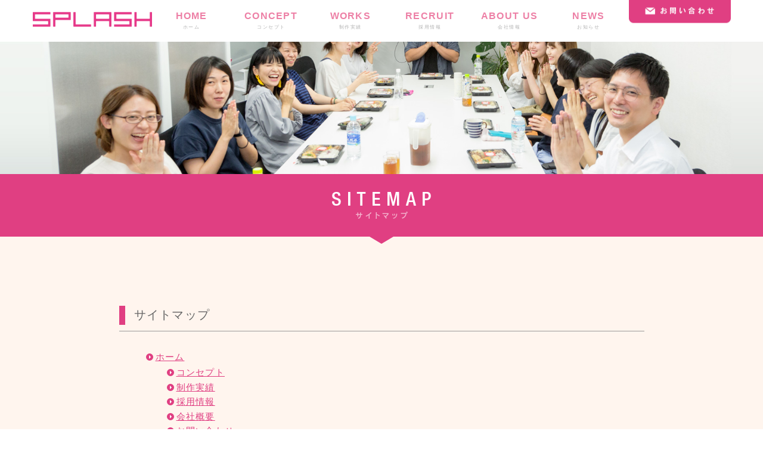

--- FILE ---
content_type: text/html
request_url: https://splash-design.jp/sitemap.html
body_size: 2722
content:
<!DOCTYPE html>
<html lang="ja">

<head>
  <meta charset="UTF-8">
  <meta name="viewport" content="width=device-width,user-scalable=no,maximum-scale=1">
  <meta name="description" content="福岡のデザイン会社 スプラッシュのオフィシャルサイトです。弊社は多くの女性スタッフが在籍し、女性市場をターゲットにする企業様の広告制作やクリエイティブに強い会社です。">
  <meta name="keywords" content="株式会社スプラッシュ,SPLASH,福岡,デザイン会社,女性">
  <title>サイトマップ｜株式会社スプラッシュ</title>
  <link href="//maxcdn.bootstrapcdn.com/font-awesome/4.2.0/css/font-awesome.min.css" rel="stylesheet">
  <link rel="stylesheet" href="./css/master.css" media="screen" title="no title" charset="utf-8">
  <link rel="stylesheet" href="./lightbox/lightbox.css">

  <!-- Google Tag Manager -->
  <script>
    (function (w, d, s, l, i) {
      w[l] = w[l] || [];
      w[l].push({
        'gtm.start': new Date().getTime(),
        event: 'gtm.js'
      });
      var f = d.getElementsByTagName(s)[0],
        j = d.createElement(s),
        dl = l != 'dataLayer' ? '&l=' + l : '';
      j.async = true;
      j.src =
        'https://www.googletagmanager.com/gtm.js?id=' + i + dl;
      f.parentNode.insertBefore(j, f);
    })(window, document, 'script', 'dataLayer', 'GTM-N98BDSW');
  </script>
  <!-- End Google Tag Manager -->

  <script type="text/javascript" src="https://ajax.googleapis.com/ajax/libs/jquery/1.10.1/jquery.min.js"></script>
  <script>
    $(document).ready(function () {
      var pagetop = $('.pagetop');
      $(window).scroll(function () {
        if ($(this).scrollTop() > 100) {
          pagetop.fadeIn();
        } else {
          pagetop.fadeOut();
        }
      });
      pagetop.click(function () {
        $('body, html').animate({
          scrollTop: 0
        }, 500);
        return false;
      });
    });
  </script>
</head>

<body>
  <!-- Google Tag Manager (noscript) -->
  <noscript><iframe src="https://www.googletagmanager.com/ns.html?id=GTM-N98BDSW" height="0" width="0" style="display:none;visibility:hidden"></iframe></noscript>
  <!-- End Google Tag Manager (noscript) -->

  <header id="top-head" class="responsiveNaviWrapper">
    <div class="responsiveNaviInner">
      <div id="mobile-head" class="mobileHeader">
        <h1 class="logo"><a class="logoLink" href="index.html"><img class="" src="./images/logo.png" alt="SPLASH" /></a></h1>
        <div id="nav-toggle" class="toggleButton">
          <div>
            <span></span>
            <span></span>
            <span></span>
          </div>
        </div>
      </div>
      <nav id="global-nav" class="responsiveNavi">
        <ul class="naviList naviListResponsiveNavi" itemscope itemtype="http://www.schema.org/SiteNavigationElement">
          <li class="ListItem ListItemResponsiveNavi" itemprop="about"><a class="naviLink naviLinkResponsiveNavi" href="index.html" itemprop="url"><span class="naviLinkText">HOME<br><span class="smalltextGray">ホーム</span></span></a></li>
          <li class="ListItem ListItemResponsiveNavi" itemprop="about"><a class="naviLink naviLinkResponsiveNavi" href="concept.html" itemprop="url"><span class="naviLinkText">CONCEPT<br><span class="smalltextGray">コンセプト</span></span></a></li>
          <li class="ListItem ListItemResponsiveNavi" itemprop="about"><a class="naviLink naviLinkResponsiveNavi" href="works.html" itemprop="url"><span class="naviLinkText">WORKS<br><span class="smalltextGray">制作実績</span></span></a></li>
          <li class="ListItem ListItemResponsiveNavi" itemprop="about"><a class="naviLink naviLinkResponsiveNavi" href="recruit.html" itemprop="url"><span class="naviLinkText">RECRUIT<br><span class="smalltextGray">採用情報</span></span></a></li>
          <li class="ListItem ListItemResponsiveNavi" itemprop="about"><a class="naviLink naviLinkResponsiveNavi" href="aboutus.html" itemprop="url"><span class="naviLinkText">ABOUT US<br> <span class="smalltextGray">会社情報</span></span></a></li>
						<li class="ListItem ListItemResponsiveNavi" itemprop="about"><a class="naviLink naviLinkResponsiveNavi" href="https://splash-design.jp/info/topics/" itemprop="url"><span class="naviLinkText naviLinkTextNone">NEWS<br> <span class="smalltextGray">お知らせ</span></span></a></li>
          <li class="ListItem ListItemResponsiveNavi sp" itemprop="about"><a class="naviLink naviLinkResponsiveNavi" href="contact.html" itemprop="url"><span class="naviLinkText naviLinkTextNone">CONTACT<br> <span class="smalltextGray">お問い合わせ</span></span></a></li>
        </ul>
      </nav>
      <div class="h_contact pc"><a href="contact.html"><img class="" src="./images/h_contact.png" alt="お問い合わせ" /></a></div>
    </div>
  </header>

  <img class="inset" src="./images/sitemap/bg_header.jpg" alt="サンプル画像" />

  <div class="balloon">
    <p class="textCenter">
      <img class="inset" src="./images/sitemap/title_header.png" alt="サンプル画像" />
    </p>
  </div>

  <section class="section comsept">
    <div class="inner innerSection">
      <div class="centerBox clearfix">
        <h3 class="SectionHeading1">サイトマップ</h3>
        <ul class="ul_sitemap">
          <li><a class="arrow sample4-2" href="index.html">ホーム</a></li>
          <li>
            <ul>
              <li><a class="arrow sample4-2" href="concept.html">コンセプト</a></li>
              <li><a class="arrow sample4-2" href="works.html">制作実績</a></li>
              <li><a class="arrow sample4-2" href="recruit.html">採用情報</a></li>
              <li><a class="arrow sample4-2" href="company.html">会社概要</a></li>
              <li><a class="arrow sample4-2" href="contact.html">お問い合わせ</a></li>
              <li><a class="arrow sample4-2" href="http://splash123.jugem.jp/" target="_blank">スタッフブログ</a></li>
              <li><a class="arrow sample4-2" href="sitemap.html">サイトマップ</a></li>
              <li><a class="arrow sample4-2" href="privacy.html">プライバシーポリシー</a></li>
            </ul>
          </li>
        </ul>
      </div>
      <!-- end inner -->
    </div>
    <!-- end section -->
  </section>


  <footer class="footer">
    <div class="inner innerFooter">
      <div class="multiColumnsBox multiColumnsBoxFooter">
        <div class="twoColumnsBoxItem twoColumnsBoxItemFooter">
          <img class="inset" src="./images/logoFooter.png" alt="サンプル画像" />
          <p class="footerAddress">
						＜福岡本社＞<br>
						〒810-0022　福岡市中央区薬院1丁目6-5 ホワイティ薬院 3-C <br>
						TEL : 092-716-3445 / FAX : 092-716-3403<br><br>
						＜東京オフィス＞<br>
						〒106-0044　東京都港区東麻布1丁目7-3第二渡邉ビル7F
					</p>
        </div>
        <div class="twoColumnsBoxItem twoColumnsBoxItemFooter">
          <ul class="multiColumnsList multiColumnsListFooterNav">
            <li class="fiveColumnsListItem fiveColumnsListItemFooterNav">
              <ul class="multiColumnsList">
                <li class="oneColumnListItem oneColumnListItemFooterNav"><a href="index.html">ホーム</a></li>
                <li class="oneColumnListItem oneColumnListItemFooterNav"><a href="concept.html">コンセプト</a></li>
                <li class="oneColumnListItem oneColumnListItemFooterNav"><a href="works.html">制作実績</a></li>
                <li class="oneColumnListItem oneColumnListItemFooterNav"><a href="recruit.html">採用情報</a></li>
                <li class="oneColumnListItem oneColumnListItemFooterNav"><a href="aboutus.html">会社概要</a></li>
                <li class="oneColumnListItem oneColumnListItemFooterNav"><a href="contact.html">お問い合わせ</a></li>
								<li class="oneColumnListItem oneColumnListItemFooterNav"><a href="https://splash-design.jp/info/topics/">お知らせ</a></li>
                <li class="oneColumnListItem oneColumnListItemFooterNav"><a href="sitemap.html">サイトマップ</a></li>
                <li class="oneColumnListItem oneColumnListItemFooterNav"><a href="privacy.html">プライバシーポリシー</a></li>
                <li class="oneColumnListItem oneColumnListItemFooterNav"><a href="https://en.splash-design.jp/index.html">English (lang)</a></li>
              </ul>
            </li>
          </ul>
          <!--<p class="textRight l-mt10"><img class="inset" src="./images/chelcy.jpg" alt="サンプル画像" /></p>-->
        </div>
        <!-- end .multiColumnsBox.multiColumnsBoxSample -->
      </div>
      <!-- end inner -->
    </div>
    <div class="wrapperCopyright">
      <p class="copyright">
        Copyright © 株式会社スプラッシュ All Rights Reserved.<br>
      </p>
      <!-- end copyright -->
    </div>
    <p class="pagetop"><a href="#wrap">トップ</a></p>
  </footer>
  <script type="text/javascript" src="./js/jquery.min.js"></script>
  <script type="text/javascript" src="./js/common.js"></script>
  <script src="//ajax.googleapis.com/ajax/libs/jquery/1.11.1/jquery.min.js"></script>
  <script src="./lightbox/lightbox.js" type="text/javascript"></script>
</body>

</html>

--- FILE ---
content_type: text/css
request_url: https://splash-design.jp/css/master.css
body_size: 379
content:
@charset "UTF-8";

/****************************************

    import.css

*****************************************/

/*base*/
@import url("./reset.css");

/*共通部分(ヘッダー、サイドバー、フッター)*/
@import url("./common.css");

/*大部分のスタイル*/
@import url("./style.css");

/*state(アニメーション、ホバーなど)*/
@import url("./state.css");

/*page*/
@import url("./page.css");

/*blog(ブログ用)*/
@import url("./blog.css");


--- FILE ---
content_type: text/css
request_url: https://splash-design.jp/css/reset.css
body_size: 537
content:
@charset "UTF-8";

/****************************************

		reset.css 

*****************************************/
	
html, body, div, span, applet, object, iframe,
h1, h2, h3, h4, h5, h6, p, blockquote, pre,
a, abbr, acronym, address, big, cite, code,
del, dfn, em, font, img, ins, kbd, q, s, samp,
small, strike, strong, sub, sup, tt, var,
dl, dt, dd, ol, ul, li,
fieldset, form, label, legend,
caption, tbody, tfoot, thead {
	margin: 0;
	padding: 0;
	border: 0;
	outline: 0;
	font-weight: inherit;
	font-style: inherit;
	font-size: 100%;
	font-family: inherit;
	vertical-align: baseline;
	text-decoration:none;
	}
article, aside, details, figcaption, figure, footer, header, hgroup, menu, nav, section { 
    display:block;
}

img{ border: none;line-height:0; }
ul,ol{ list-style: none; }
code{ color:#000099; font-family:"Courier New",Courier,monospace; }
blockquote{
	margin: 1em 2em;
	padding: .5em 1em;
	background-color: #eee;
	font-style:italic;
	}
small{ font-size: 80%; }
.clear{ clear: both; }
.hide{ display: none; }

/*** For Firefox removing dotted line links **	
:focus{ -moz-outline-style: none; }*/

body{ line-height: 1; }

--- FILE ---
content_type: text/css
request_url: https://splash-design.jp/css/common.css
body_size: 4778
content:
/*------------------------------------------------------

base

------------------------------------------------------*/

body {
	font-size: 13px;
	letter-spacing: 0.1em;
	color: #666666;
	font-family: "Zen Kaku Gothic", "Poppins", sans-serif;
}

.clearfix::after {
	content: '';
	display: block;
	clear: both;
}

p {
	font-size: 14px;
}

@media screen and (max-width:600px) {
	p {
		font-size: calc(90vw / 24 - 10%);
	}
}

.pc {
	display: block;
}

.sp {
	display: none;
}

@media screen and (max-width:640px) {
	.pc {
		display: none !important;
	}

	.sp {
		display: block !important;
	}
}

img {
	max-width: 100%;
	margin: 0;
	padding: 0;
	vertical-align: bottom;
}

@media screen and (max-width:600px) {
	.img_sp {
		width: 100%;
	}
}

a {
	color: #666666;
}

.border-bottom {
	border-bottom: 1px #cccccc solid;
}

p.betweenTheLines {
	line-height: 180%;
	margin: 20px 0;
	font-size: 14px;
}

.betweenTheLines2 {
	line-height: 140%;
	margin: 15px 0 5px 0;
}

.textRight {
	text-align: right;
	display: block;
}

.headline {
	border-left: 5px solid #48c698;
	background-color: #eee;
	font-size: 20px;
	margin-top: 25px;
	margin-bottom: 10px;
	padding: 10px 15px;
}

.headline2 {
	position: relative;
	padding-bottom: .5em;
	border-bottom: 4px solid #e6e6e6;
	font-size: 18px;
	margin: 20px 0;
}

.headline2::after {
	position: absolute;
	bottom: -4px;
	left: 0;
	z-index: 2;
	content: '';
	width: 20%;
	height: 4px;
	background-color: #ccc2a1;
}

.headline3_wrap {
	padding: 25px 0 0 0;
}

.headline3 {
	font-size: 22px;
	line-height: 1.4;
	font-weight: bold;
	color: #48c698;
}

p b {
	font-weight: normal;
	background: -webkit-linear-gradient(transparent 60%, #97f0d2 60%);
	background: -o-linear-gradient(transparent 60%, #97f0d2 60%);
	background: linear-gradient(transparent 60%, #97f0d2 60%);
	font-size: 18px;
	margin: 20px 0;
	display: block;
}

.layout_smallText {
	font-size: 11px;
}

.layout_bigText {
	font-size: 16px;
}

.layout_bigText2 {
	font-size: 20px;
	padding: 10px 0;
	display: block;
	overflow: hidden;
	vertical-align: top;
	line-height: 160%;
}

.layout_bigText3 {
	font-size: 26px;
	padding: 10px 0;
	display: block;
	overflow: hidden;
	vertical-align: top;
}

.layout_bold {
	font-weight: bold;
}

.layout_greeen {
	font-weight: bold;
	color: #48c698;
}

.layout_red {
	color: #F00;
}

.textCenter {
	text-align: center;
	line-height: 180%;
}

.label {
	background: #ccc2a1;
	color: #FFF;
	padding: 5px 10px;
	font-size: 16px;
	display: inline-block;
	margin: 0 0 10px 0;
	overflow: hidden;
}

.label-blue {
	background: #c6e8e5;
	padding: 5px 10px;
	font-size: 14px;
	display: inline-block;
	margin: 0 0 10px 0;
	overflow: hidden;
}

.label-grean {
	background: #cdf0c5;
	padding: 5px 10px;
	font-size: 14px;
	display: inline-block;
	margin: 0 0 10px 0;
	overflow: hidden;
}


table {
	width: 100%;
}

table p {
	line-height: 160%;
}

ol.number {
	counter-reset: number;
	/* 名前を付けたカウンターをリセット */
	list-style: none;
	/* olが数字を付けることをキャンセル */
	margin: 0;
	padding: 0;
}

ol.number li {
	line-height: 160%;
	font-size: 14px;
	padding: 0 0 15px 0;
}

ol.number li:before {
	/* カウンタ（数字になる部分） */
	counter-increment: number;
	/* 任意の名前を付けて！ */
	content: counter(number);
	/* 名前を付けたカウンターを呼び出し */
	padding: 0 10px 0 0;
	color: #48c698;
	font-size: 16px;
}

.arrowList span {
	position: relative;
}

.arrowList span::after {
	display: block;
	content: '';
	position: absolute;
	top: .5em;
	left: -1em;
	width: 6px;
	height: 6px;
	border-right: 1px solid #666;
	border-bottom: 1px solid #666;
	-webkit-transform: rotate(-45deg);
	transform: rotate(-45deg);
}

.box {
	overflow: hidden;
	clear: both;
	display: block;
	margin: 20px 0;
	padding: 20px 0;
}

.boxBorder {
	border: 1px solid #666;
	padding: 10px 20px;
	margin: 10px 0;
	line-height: 160%;
}

/*　リンクホバー　*/
.link_hover {
	color: #48c698;
	text-decoration: underline;
}

.link_hover:hover {
	opacity: 0.6;
}

/*　矢印リストアイコン基本プロパティ　*/
ul.cursor {
	margin: 10px 0;
	padding: 0;
}

ul.cursor li {
	width: 100%;
	margin: 0;
	padding: 0;
	list-style-type: none;
	background: #FFF;
}

ul.cursor li a {
	position: relative;
	margin: 0;
	padding: 5px 10px 5px 25px;
	color: #333;
	display: block;
	overflow: hidden;
	text-decoration: none;
	text-overflow: ellipsis;
	white-space: nowrap;
}

ul.cursor li a:hover {
	color: #48c698;
}

/*　矢印リストアイコン　*/
ul.cursor li a:before,
ul.cursor li a:after {
	content: "";
	position: absolute;
	top: 50%;
}

ul.cursor li a:before {
	left: 0;
	width: 18px;
	height: 18px;
	margin: -9px 0 0;
	background: #48c698;
	-webkit-border-radius: 20px;
	border-radius: 20px;
}

ul.cursor li a:after {
	left: 4px;
	width: 5px;
	height: 5px;
	margin-top: -4px;
	border-top: solid 2px #FFF;
	border-right: solid 2px #FFF;
	-webkit-transform: rotate(45deg);
	transform: rotate(45deg);
}




@media screen and (max-width:900px) {
	body {
		padding: 70px 0 0;
	}

	p.betweenTheLines {
		line-height: 180%;
		margin: 20px 0;
		font-size: 18px;
	}

	p b {
		font-weight: normal;
		background: none;
		font-size: 20px;
		margin: 20px 0;
		display: block;
		line-height: 160%;
	}

	.layout_bigText {
		font-size: 20px;
		line-height: 160%;
	}

	ol.number li {
		line-height: 160%;
		font-size: 18px;
		padding: 0 0 15px 0;
	}

	ol.number li:before {
		/* カウンタ（数字になる部分） */
		counter-increment: number;
		/* 任意の名前を付けて！ */
		content: counter(number);
		/* 名前を付けたカウンターを呼び出し */
		padding: 0 10px 0 0;
		color: #48c698;
		font-size: 20px;
	}

	.label-blue {
		background: #c6e8e5;
		padding: 5px 10px;
		font-size: 16px;
		display: inline-block;
		margin: 0 0 10px 0;
		overflow: hidden;
	}

	.label-grean {
		background: #cdf0c5;
		padding: 5px 10px;
		font-size: 16px;
		display: inline-block;
		margin: 0 0 10px 0;
		overflow: hidden;
	}



}

.shadow {
	border: 1px #e6e6e6 solid;
	padding: 4px;
	box-shadow: 0 0 5px #fff, 0 0 5px #ccc, 0 0 1px #aaa;
	-webkit-box-shadow: 0 0 5px #fff, 0 0 5px #ccc, 0 0 1px #aaa;
	-moz-box-shadow: 0 0 5px #fff, 0 0 5px #ccc, 0 0 1px #aaa;
	display: inline-block;
}


/*------------------------------------------------------

module

------------------------------------------------------*/

/*------------------------------------------------------
section
------------------------------------------------------*/

.section {
	background-repeat: no-repeat;
	background-size: cover;
	background-position: center;
}


@media screen and (max-width:900px) {
	.section {
		padding-left: 10px;
		padding-right: 10px;
	}
}


/*------------------------------------------------------
inner
------------------------------------------------------*/

.inner {
	position: relative;
	max-width: 1000px;
	width: 100%;
	height: 100%;
	margin: auto;
	box-sizing: border-box;
}

.inner.innerSection {
	padding: 35px 0 30px;
}

.inner.innerFooter {
	padding: 35px 0;
}


/*------------------------------------------------------
wrapper
------------------------------------------------------*/


/*------------------------------------------------------
box
------------------------------------------------------*/

.multiColumnsBox {
	margin: auto;
	font-size: 0px;
	letter-spacing: 0;
}

.multiColumnsBox .multiColumnsBoxFooter {
	width: 100%;
}

.twoColumnsBoxItem, .threeColumnsBoxItem, .fourColumnsBoxItem {
	display: inline-block;
	vertical-align: top;
	font-size: 13px;
}

.twoColumnsBoxItem.twoColumnsBoxItemFooter:nth-child(1) {
	width: 24.6%;
	margin-right: 5%;
}

.twoColumnsBoxItem.twoColumnsBoxItemFooter:nth-child(2n) {
	width: 70.4%;
	/*margin-right: 0;*/
}

/*------------------------------------------------------
list
------------------------------------------------------*/

.multiColumnsList, .oneColumnListItem {
	font-size: 0;
	letter-spacing: 0;
}

.multiColumnsListFooterNav {
	text-align: right;
}

.multiColumnsListFooterNav>* {
	text-align: left;
}

.oneColumnListItem {
	width: 100%;
	margin-bottom: 10%;
}

.oneColumnListItem:nth-last-child(1) {
	margin-bottom: 0;
}

.oneColumnListItem.oneColumnListItemFooterNav {
	font-size: 11px;
}

.fourColumnsBoxItem.fourColumnsBoxItemIntroduce {
	width: 229px;
}



.fiveColumnsListItem {
	display: inline-block;
	vertical-align: top;
	font-size: 13px;
}

.fiveColumnsListItem.fiveColumnsListItemFooterNav {
	margin-right: 5%;
}

.fiveColumnsListItem.fiveColumnsListItemFooterNav:nth-child(5n) {
	margin-right: 0;
}

.fiveColumnsListItem.fiveColumnsListItemFooterNav li {
	text-indent: 0.1em;
}

.fiveColumnsListItem.fiveColumnsListItemFooterNav li::before {
	content: '-';
	display: inline-block;
}



/*------------------------------------------------------
inset
------------------------------------------------------*/

.absoluteInset {
	position: absolute;
}



/*------------------------------------------------------
heading
------------------------------------------------------*/

.centerHeading {
	text-align: center;
}

.listHeading.listHeadingFooterNav {
	font-weight: bold;
	position: relative;
	text-indent: 12px;
	margin-bottom: 10px;
	font-size: 11px;
}

.listHeading.listHeadingFooterNav::before {
	content: '';
	position: absolute;
	width: 5px;
	height: 130%;
	background-color: #ccc2a1;
	top: -20%;
	/* bottom: 0; */
	left: 0;
	margin: auto;
}

.paragraphHeading {
	font-size: 19px;
	font-weight: bold;
	margin-bottom: 10px;
}

.readHeading {
	font-size: 13px;
	margin-bottom: 10px;
	text-align: center;
	line-height: 180%;
}

.readText {
	color: #E03F82;
}

.readTextBold {
	color: #E03F82;
	font-weight: bold;
}

.readTextBig {
	color: #E03F82;
	font-weight: bold;
	font-size: 18px;
}

@media screen and (max-width:900px) {
	.readHeading {
		font-size: 20px;
		margin-bottom: 10px;
		text-align: center;
		line-height: 180%;
	}

	.greetingSecTit {
		margin: 20px 0 25px 0;
		display: block;
	}

	.readTextBig {
		color: #E03F82;
		font-weight: bold;
		font-size: 20px;
		margin-bottom: 30px;
	}
}

@media screen and (max-width:640px) {
	.readTextBig {
		font-size: calc(88vw / 18);
	}
	.layout_bigText {
		font-size: calc(88vw / 24);
		line-height: 160%;
	}

}

/* 見出し ----------------*/
.SectionHeading1 {
	position: relative;
	font-size: 1.5em;
	border-bottom: 1px solid #999;
	padding: 15px 0 15px 25px;
	margin-bottom: 20px;
	margin-top: 40px;
	line-height: 1.2em;
}

.SectionHeading1::before {
	position: absolute;
	display: block;
	content: '';
	width: 10px;
	height: 32px;
	background-color: #E03F82;
	top: 0;
	bottom: 0;
	left: 0;
	margin: auto;
}

/* 見出し2 ----------------*/
.SectionHeading2 {
	position: relative;
	font-size: 1.5em;
	border-bottom: 1px solid #999;
	padding: 15px 0 15px 25px;
	margin-bottom: 20px;
	margin-top: 10px;
	line-height: 1.2em;
}

.SectionHeading2::before {
	position: absolute;
	display: block;
	content: '';
	width: 10px;
	height: 32px;
	background-color: #E03F82;
	top: 0;
	bottom: 0;
	left: 0;
	margin: auto;
}

@media screen and (max-width:900px) {

	/* 見出し ----------------*/
	.SectionHeading1 {
		position: relative;
		font-size: 1.7em;
		border-bottom: 1px solid #999;
		padding: 15px 0 15px 25px;
		margin-bottom: 20px;
		margin-top: 0;
		line-height: 1.2em;
		text-align: left;
	}

	.SectionHeading1::before {
		position: absolute;
		display: block;
		content: '';
		width: 10px;
		height: 32px;
		background-color: #E03F82;
		top: 0;
		bottom: 0;
		left: 0;
		margin: auto;
	}

	/* 見出し2 ----------------*/
	.SectionHeading2 {
		position: relative;
		font-size: 1.7em;
		border-bottom: 1px solid #999;
		padding: 15px 0 15px 25px;
		margin-bottom: 20px;
		margin-top: 10px;
		line-height: 1.2em;
		text-align: left;
	}

	.SectionHeading2::before {
		position: absolute;
		display: block;
		content: '';
		width: 10px;
		height: 32px;
		background-color: #E03F82;
		top: 0;
		bottom: 0;
		left: 0;
		margin: auto;
	}


}


/*------------------------------------------------------
paragraph
------------------------------------------------------*/

.greetingText {
	line-height: 1.8em;
	letter-spacing: 0.2em;
	font-size: 14px;
	max-width: 374px;
	margin: auto;
	margin-bottom: 35px;
}

.contentParagraph {
	font-size: 1.17em;
	line-height: 1.8em;
	margin: 20px 0 15px 0;
	overflow: hidden;
}

@media screen and (max-width:640px) {
	.contentParagraph {
		font-size: calc(90vw / 20 - 20%);
		line-height: 1.4em;
		margin: 20px 0 15px 0;
		overflow: hidden;
		text-align: left;
	}
}

/*------------------------------------------------------

header

------------------------------------------------------*/


/*------------------------------------------------------
navigation
------------------------------------------------------*/
.globalNavi.globalNaviFrontPage {
	background-color: #9c9c9c;
}

.naviList.naviListGlobalNav {
	max-width: 1000px;
	margin: auto;
	font-size: 0px;
	background: #6c6c6c;
}

.listItem {}

.listItem.naviListItemSideBySide {
	display: inline-block;
	width: calc(100% / 6);
	vertical-align: top;
}

.naviLink {
	display: block;
	font-size: 13px;
	text-align: center;
	color: #fff;
	height: 70px;
}

.naviLinkText {
	display: block;
	position: relative;
	top: 50%;
	transform: translateY(-50%);
}

.naviLinkGlobalNavi {
	background-color: #6c6c6c;
}


/* header */
.responsiveNaviWrapper {
	top: -100px;
	width: 100%;
	line-height: 1;
	z-index: 999;
}

.naviLinkResponsiveNavi,
.responsiveNaviWrapper {
	color: #808080;
	text-decoration: none;
}

.responsiveNaviInner {
	position: relative;
	max-width: 1000px;
	margin: 0 auto;
}

.responsiveNaviInner:after {
	content: "";
	clear: both;
	display: block;
}

.responsiveNaviWrapper .logo {
	float: left;
	font-size: 36px;
}

.naviList.naviListResponsiveNavi {
	list-style: none;
	float: right;
	font-size: 14px;
}

.ListItem.ListItemResponsiveNavi {
	height: 70px;
    width: 100%;
}

.naviLinkResponsiveNavi {
	padding: 0 35px;
	position: relative;
}

.ListItem.ListItemResponsiveNavi:nth-last-child(1) .naviLinkResponsiveNavi {
	padding-right: 0;
}

/* Fixed */
.responsiveNaviWrapper.fixed {
	margin-top: 0;
	top: 0;
	position: fixed;
	transition: top 0.65s ease-in;
	-webkit-transition: top 0.65s ease-in;
	-moz-transition: top 0.65s ease-in;
}

.responsiveNaviWrapper.fixed .logo {
	font-size: 24px;
	color: #333;
}

.responsiveNaviWrapper.fixed .naviLinkResponsiveNavi {}

.logoLink {
	display: block;
	font-size: 14px;
	text-align: center;
	color: #fff;
	height: 70px;
	padding: 0 0 0 30px;
}

@media screen and (min-width:900px) {
	.naviLinkResponsiveNavi.rb::after {
		display: block;
		content: '';
		width: 1px;
		height: 12px;
		position: absolute;
		right: 0;
		top: 0;
		background-color: #75abdc;
		bottom: 0;
		margin: auto;
	}
}

@media screen and (max-width:900px) {
	/* Toggle Button */

	.responsiveNaviWrapper {
		position: absolute;
	}

	.toggleButton {
		display: none;
		position: absolute;
		right: 12px;
		top: 50%;
		width: 34px;
		height: 26px;
		cursor: pointer;
		z-index: 101;
		transform: translateY(-50%);
	}

	.responsiveNaviWrapper .logo {
		max-width: 240px;
	}

	.toggleButton div {
		position: relative;
	}

	.toggleButton span {
		display: block;
		position: absolute;
		height: 4px;
		width: 100%;
		background: #666;
		left: 0;
		-webkit-transition: .35s ease-in-out;
		-moz-transition: .35s ease-in-out;
		transition: .35s ease-in-out;
	}

	.toggleButton span:nth-child(1) {
		top: 0;
	}

	.toggleButton span:nth-child(2) {
		top: 11px;
	}

	.toggleButton span:nth-child(3) {
		top: 22px;
	}

	.responsiveNaviInner {
		width: 100%;
		padding: 0;
	}

	.responsiveNaviWrapper {
		top: 0;
		position: fixed;
		margin-top: 0;
	}

	/* Fixed reset */
	.responsiveNaviWrapper.fixed {
		padding-top: 0;
	}

	.mobileHeader {
		position: relative;
		width: 100%;
		height: 60px;
		background: #fff;
		z-index: 999;
	}

	.responsiveNaviWrapper.fixed .logo {
		position: absolute;
		left: 13px;
		top: 13px;
		color: #333;
		font-size: 26px;
	}

	.responsiveNavi {
		position: absolute;

		top: -500px;
		background: #fff;
		width: 100%;
		z-index: -1;
		text-align: center;
		-webkit-transition: .5s ease-in-out;
		-moz-transition: .5s ease-in-out;
		transition: .5s ease-in-out;
	}

	.naviList.naviListResponsiveNavi {
		font-size: 0;
		list-style: none;
		position: static;
		right: 0;
		left: 0;
		bottom: 0;
		font-size: 14px;
		margin: 0;
		float: none;
	}

	.ListItem.ListItemResponsiveNavi {
		float: none;
		border-bottom: 2px solid #5c5c5c;
	}

	.naviLinkResponsiveNavi {
		width: 100%;
		display: block;
		/*color: #fff;*/
		padding: 0;
	}

	.toggleButton {
		display: block;
	}
}


.open #nav-toggle span:nth-child(1) {
	top: 11px;
	-webkit-transform: rotate(315deg);
	-moz-transform: rotate(315deg);
	transform: rotate(315deg);
}

.open #nav-toggle span:nth-child(2) {
	width: 0;
	left: 50%;
}

.open #nav-toggle span:nth-child(3) {
	top: 11px;
	-webkit-transform: rotate(-315deg);
	-moz-transform: rotate(-315deg);
	transform: rotate(-315deg);
}

.open #global-nav {
	/* #global-nav top + #mobile-head height */
	-moz-transform: translateY(560px);
	-webkit-transform: translateY(560px);
	transform: translateY(560px);
}

.smalltext {
	font-size: 0.7em;
	letter-spacing: 0.2em;
	color: #48c698;
}

.smalltextGnav {
	font-size: 0.5em;
	letter-spacing: 0.2em;
	color: #48c698;
}

.smalltextGray {
	font-size: 0.5em;
	letter-spacing: 0.2em;
	color: #B3B3B3;
	font-weight: normal;
}



/*------------------------------------------------------

footer

------------------------------------------------------*/


.footerAddress {
	font-size: 11px;
	margin: 10px 0;
}

.wrapperCopyright {
	background-color: #48c698;
	padding: 10px 0;
}

.copyright {
	color: #fff;
	text-align: center;
	font-size: 11px;
}

@media screen and (max-width:900px) {
	.twoColumnsBoxItem.twoColumnsBoxItemFooter:nth-child(1), .twoColumnsBoxItem.twoColumnsBoxItemFooter:nth-child(2) {
		width: 100%;
	}

	.twoColumnsBoxItem.twoColumnsBoxItemFooter:nth-child(1) {
		margin-bottom: 20px;
		margin-right: 0;
	}

	.fiveColumnsListItem.fiveColumnsListItemFooterNav {
		margin-bottom: 20px;
	}

	.multiColumnsListFooterNav {
		text-align: left;
	}

	.inner.innerFooter {
		padding-left: 10px;
		padding-right: 10px;
	}
}

.pagetop {
	display: none;
	width: 67px;
	height: 67px;
	position: fixed;
	bottom: 30px;
	right: 30px;
	text-indent: -9999px;
}

.pagetop a {
	display: block;
	text-align: center;
	font-size: 12px;
	text-decoration: none;
	padding: 27.5px 28.5px;
	background-image: url(../images/pagetop.png);
	background-repeat: no-repeat;
}

.pagetop a:hover {
	opacity: 0.8;
}

@media screen and (max-width:640px) {
	.pagetop {
		display: none;
		position: fixed;
		bottom: 30px;
		right: 30px;
		text-indent: -9999px;
		z-index: 99999;
	}

	.pagetop a {
		display: block;
		text-align: center;
		font-size: 12px;
		text-decoration: none;
		padding: 27.5px 28.5px;
		background-image: url(../images/pagetop.png);
		background-repeat: no-repeat;
	}

	.pagetop a:hover {
		opacity: 0.8;
	}
}

/*------------------------------------------------------

button

------------------------------------------------------*/
.button, .button2 {
	color: #E03F82;
	background: transparent;
	border-width: 2px;
	border-style: solid;
	border-color: #E03F82;
	position: relative;
	margin: 1em;
	display: inline-block;
	padding: 0.5em 1em;
	transition: all 0.3s ease-in-out;
	text-align: center;
	font-family: comfortaa;
	font-weight: bold
}

.button:before, .button2:before, .button:after, .button2:after {
	content: '';
	display: block;
	position: absolute;
	border-color: #E03F82;
	box-sizing: border-box;
	border-style: solid;
	width: 1em;
	height: 1em;
	transition: all 0.3s ease-in-out;
}

.button:before, .button2:before {
	top: -6px;
	left: -6px;
	border-width: 2px 0 0 2px;
	z-index: 5;
}

.button:after, .button2:after {
	bottom: -6px;
	right: -6px;
	border-width: 0 2px 2px 0;
}

.button:hover:before, .button:hover:after, .button2:hover:before, .button2:hover:after {
	width: calc(100% + 12px);
	height: calc(100% + 12px);
	border-color: #f28d8d;
}

.button:hover, .button2:hover {
	color: #fff;
	background-color: #f28d8d;
	border-color: #f28d8d;
}



/* --------------------------- ボタン1 
.button {
	position: relative;
	display: inline-block;
	padding: 10px 50px;
	border: 2px solid #E03F82;
	color: #E03F82;
	text-align: center;
	text-decoration: none;
	transition: all .3s;
	font-size: 19px;
}
.button::after {
	position: absolute;
	top: 50%;
	left: 1.2em;
	content: '';
	margin-top: -5px;
	border: 7px solid transparent;
	border-top-width: 5px;
	border-bottom-width: 5px;
	border-left-color: #E03F82;
	transition: all .3s;
}
.button:hover {
	background-color: #E03F82;
	color: #fff;
}
.button01:hover::after {
	border-left-color: #333;
}
--------------------------- */
/* --------------------------- ボタン2
.button2 {
	position: relative;
	display: inline-block;
	padding: 10px 80px;
	border: 2px solid #E03F82;
	color: #E03F82;
	text-align: center;
	text-decoration: none;
	transition: all .3s;
	font-size: 19px;
}
.button2::after {
	position: absolute;
	top: 50%;
	left: 1.2em;
	content: '';
	margin-top: -5px;
	border: 7px solid transparent;
	border-top-width: 5px;
	border-bottom-width: 5px;
	border-left-color: #E03F82;
	transition: all .3s;
}
.button2:hover {
	background-color: #E03F82;
	color: #FFF;
}
.button02:hover::after {
	border-left-color: #333;
}
--------------------------- */

/*------------------------------------------------------

見出し

------------------------------------------------------*/
.balloon {
	background-color: #E03F82;
	padding: 30px 0;
	position: relative;
}

.balloon:after {
	border-top: 12px solid #E03F82;
	border-right: 20px solid transparent;
	border-left: 20px solid transparent;
	content: '';
	margin-left: -20px;
	position: absolute;
	bottom: -12px;
	left: 50%;
}


.l-left {
	float: left;
}

.l-right {
	float: right¥;
}

.l-mt20 {
	margin-top: 20px;
}

.l-mb20 {
	margin-bottom: 20px;
}

.l-mb30 {
	margin-bottom: 30px;
}

.l-mb50 {
	margin-bottom: 150px;
}

.l-mt-20 {
	margin-top: -20px;
}

.l-mt-30 {
	margin-top: -30px;
}

.l-mb-5 {
	margin-bottom: -5px;
}

.l-mb-30 {
	margin-bottom: -30px;
}

.l-mb-50 {
	margin-bottom: -150px;
}

.l-pt20 {
	padding-top: 20px;
}

.l-pb20 {
	padding-bottom: 20px;
}

.l-pb30 {
	padding-bottom: 30px;
}

.l-pb50 {
	padding-bottom: 150px;
}

.box-b50 {
	margin-bottom: 50px;
}

--- FILE ---
content_type: text/css
request_url: https://splash-design.jp/css/style.css
body_size: 4811
content:
/*------------------------------------------------------

index

------------------------------------------------------*/


/*------------------------------------------------------
section1
------------------------------------------------------*/

.absoluteInset.absoluteInsetScrolldown {
    right: 0;
    left: 0;
    bottom: 35px;
    margin: auto;
}


/*------------------------------------------------------
section2
------------------------------------------------------*/

.absoluteInset.absoluteInsetDoctor {
    right: 0;
    left: 0;
    bottom: 35px;
    margin: auto;
}

.greetingWrapper {
    background-color: #fff;
    width: 500px;
    height: 429px;
    text-align: center;
    padding: 47px;
    box-sizing: border-box;
    float: right;
}


/*.greetingWrapper>* {
	text-align: left;
}*/

.centerBox {
    /*position: absolute;
  right: 0;
  left: 0;
  top: 0;
  bottom:0;
  margin: auto;
  height: 473px;*/
    max-width: 881px;
    margin: auto;
}

.centerBox2 {
    max-width: 1200px;
    margin: auto;
}

.centerBoxHighFix {
    min-height: 400px;
}

@media screen and (max-width:920px) {
    .greetingWrapper {
        float: none;
        margin: auto;
        padding-left: 15px;
        padding-right: 15px;
        width: inherit;
        height: inherit;
    }
    .centerBox {
        text-align: center;
    }
}


/*------------------------------------------------------
section3
------------------------------------------------------*/


/*-------------------------
introduceList
-------------------------*/

.introduceList {
    width: 100%;
    text-align: center;
    font-size: 0;
    letter-spacing: 0;
}

.introduceList>* {
    text-align: left;
}

.introduceListItem {
    width: 229px;
    margin-right: 28px;
    display: inline-block;
    font-size: 13px;
    letter-spacing: 0.1em;
    line-height: 1.5em;
    margin-bottom: 40px;
}

.introduceListItem:nth-last-child(1) {
    margin-right: 0;
}

.introduceListItemImage {
    position: relative;
    display: table;
    width: 229px;
    height: 229px;
    border-radius: 50%;
    margin-bottom: 20px;
}

.introduceListItemImage.introduceListItemImage01 {
    background-image: url(../images/image-005.png);
}

.introduceListItemImage.introduceListItemImage02 {
    background-image: url(../images/image-004.png);
}

.introduceListItemImage.introduceListItemImage03 {
    background-image: url(../images/image-003.png);
}

.introduceListItemImage.introduceListItemImage04 {
    background-image: url(../images/image-002.png);
}

.introduceListItemNumber {
    position: absolute;
    z-index: 10;
    right: 0;
    left: 0;
    top: -15px;
    margin: auto;
}

.introduceListItemImageCover {
    display: table-cell;
    text-align: center;
    vertical-align: middle;
    border-radius: 50%;
    margin: 0;
    font-size: 14px;
    color: #fff;
    background-color: rgba(72, 198, 152, 0.7);
    background-blend-mode: multiply;
    opacity: 0;
    transition: 1s;
    padding: 10px 25px 0 18px;
}

.introduceListItemImageCover:hover {
    opacity: 1;
    transition: 0.6s;
}

@media screen and (max-width:490px) {
    .introduceListItem {
        margin-right: 0;
    }
}


/*------------------------------------------------------
section4
------------------------------------------------------*/


/*-------------------------
trainingList
-------------------------*/

.trainingList {
    width: 100%;
    text-align: center;
    font-size: 0;
    letter-spacing: 0;
}

.trainingList li {
    display: inline-block;
    max-width: 310px;
    margin-bottom: 20px;
    margin-right: 35px;
}

.trainingList li:nth-last-child(1) {
    margin-right: 0;
}

.trainingListItem {
    max-width: 310px;
    box-sizing: border-box;
    display: inline-block;
    padding: 20px 16px 0;
    background-color: rgba(255, 255, 255, 0.5);
}

.trainingListItemTit {
    position: relative;
    text-align: center;
    font-size: 18px;
    margin-top: 20px;
    margin-bottom: 20px;
}

.trainingListItemTit::after {
    position: absolute;
    display: block;
    content: '>';
    right: 0;
    top: 0;
    bottom: 0;
    margin: auto;
    width: 20px;
    height: 20px;
}

@media screen and (max-width:600px) {
    .trainingList li {
        margin-right: 0;
    }
}


/*------------------------------------------------------
section5
------------------------------------------------------*/


/*-------------------------
inspectiontextWrapper
-------------------------*/

.inspectiontextWrapper {
    box-sizing: border-box;
    max-width: 510px;
    padding: 30px 70px;
    margin: 0 auto 20px;
    background-color: rgba(255, 255, 255, 0.7);
}

.inspectiontextHeading {
    font-size: 18px;
    text-align: center;
    padding: 0 0 10px 0;
}

.inspectiontext {
    line-height: 1.8em;
    letter-spacing: 0.2em;
    font-size: 14px;
}

@media screen and (max-width:500px) {
    .inspectiontextWrapper {
        padding-left: 20px;
        padding-right: 20px;
    }
}


/*------------------------------------------------------
section6
------------------------------------------------------*/


/*-------------------------
contactArea
-------------------------*/

.contactArea {
    border: 5px solid #fff;
    min-height: 310px;
    background-image: url(../images/img_contact.jpg);
    box-shadow: 0px 0px 10px -2px rgba(0, 0, 0, 0.4);
    background-repeat: no-repeat;
    background-size: cover;
    background-position: center -220px;
    margin-bottom: 40px;
}

.twoColumnBox.twoColumnBoxContactArea {
    text-align: center;
}

.twoColumnBoxItem.twoColumnBoxItemContactBtn {
    display: inline-block;
    margin-right: 20px;
}

.twoColumnBoxItem.twoColumnBoxItemContactBtn:nth-child(2n) {
    margin-right: 0;
}

@media screen and (max-width:615px) {
    .contactArea {
        border: 5px solid #fff;
        min-height: 96px;
        background-image: url(../images/img_contact.jpg);
        box-shadow: 0px 0px 10px -2px rgba(0, 0, 0, 0.4);
        background-repeat: no-repeat;
        background-size: cover;
        background-position: center 2px;
        margin-bottom: 40px;
    }
    .twoColumnBoxItem.twoColumnBoxItemContactBtn {
        width: 100%;
        margin-bottom: 20px;
    }
}


/*-------------------------
news
-------------------------*/

.twoColumnsBox {
    font-size: 0;
    letter-spacing: 0;
}

.twoColumnBoxItem.twoColumnBoxItemNews {
    width: 72%;
    display: inline-block;
    font-size: 13px;
    margin-right: 3%;
    vertical-align: top;
}

.twoColumnBoxItem.twoColumnBoxItemNews:nth-child(2) {
    width: 24%;
    margin-right: 0;
}

.newsListTit {
    border-bottom: 1px dotted;
    padding-bottom: 10px;
}

.newsList {
    display: block;
    width: 100%;
    font-size: 12px;
    height: 60px;
    overflow: hidden;
}

@media screen and (max-width:640px) {
    .newsList {
        display: block;
        width: 100%;
        font-size: 12px;
        height: inherit;
        overflow: hidden;
    }
}

.newsListItem {
    border-bottom: 1px dotted;
    padding-bottom: 17px;
    padding-top: 17px;
}

@media screen and (max-width:640px) {
    .newsListItem {
        font-size: 18px;
    }
}

.newsListItem:first-child {
    border-bottom: 1px dotted;
    padding-bottom: 17px;
    padding-top: 0;
}

.entryMeta {
    display: inline-block;
    line-height: 140%;
}

@media screen and (max-width:640px) {
    .entryMeta {
        display: block;
        line-height: 140%;
        padding: 0 0 6px 0;
    }
}

.entryTime {
    display: inline-block;
}

@media screen and (max-width:640px) {
    .entryTime {
        display: block;
    }
}


/*.newsTag {
        display: inline-block;
        background-color: #ccc2a1;
        color: #fff;
        padding: 5px 8px;
        font-size: 11px;
      }*/

.newsText {
    color: #E03F82;
    text-decoration: underline;
}

.bnrList {
    font-size: 0;
    width: 100%;
    display: inline-block;
}

.bnrListItem {
    margin-bottom: 10px;
    border: 5px solid #fff;
    box-shadow: 0px 0px 10px -2px rgba(0, 0, 0, 0.4);
}

.bnrList2 {
    width: 100%;
    display: inline-block;
}

.bnrListItem2 {
    margin-bottom: 10px;
    border: 3px #EBE7D9 solid;
    display: block;
    overflow: hidden;
    padding: 5px 5px 5px 5px;
}

.bnrListItem2 a {
    display: block;
    overflow: hidden;
    width: 100%;
    height: 100%;
}

.bnrListItem2 p {
    font-size: 16px;
    padding: 5px 0;
}

.bnrListItem2 i {
    color: #48c698;
}

.bnrListItem:nth-last-child(1) {
    margin-bottom: 0;
}

@media screen and (max-width:1000px) {
    .twoColumnBoxItem.twoColumnBoxItemNews,
    .twoColumnBoxItem.twoColumnBoxItemNews:nth-child(2n) {
        width: 100%;
        margin-bottom: 20px;
        margin-right: 0;
    }
    .bnrList {
        width: 100%;
        text-align: center;
    }
    .bnrListItem {
        display: inline-block;
        margin-right: 10px;
    }
    .bnrListItem:nth-child(3) {
        margin-right: 0;
    }
}

@media screen and (max-width:500px) {
    .bnrListItem {
        margin-right: 0;
    }
}


/*------------------------------------------------------
about
------------------------------------------------------*/

.plofile {
    position: relative;
}

.plofile p {
    text-indent: -999px;
}

.plofile img {
    position: absolute;
    top: 80px;
}


/* staff */

.borderBox {
    clear: both;
    margin: 20px 0 10px 0;
    display: block;
    overflow: hidden;
}


/*.borderBox .left {
	float: left;
	width: 43%;
	border: 1px #e6e6e6 solid;
	padding: 0 15px 10px 15px;
}
.borderBox .right {
	float: right;
	width: 43%;
	border: 1px #e6e6e6 solid;
	padding: 0 15px 10px 15px;
}
*/

ul.staff_list {
    float: inherit;
    overflow: hidden;
    display: block;
    margin: 20px 0;
}

ul.staff_list li {
    float: left;
    overflow: hidden;
    display: block;
    width: 23%;
    /*width: 27%;*/
    border: 1px #CCC solid;
    margin: 0 15px 15px 0;
}

ul.staff_list li a {
    overflow: hidden;
    display: block;
    padding: 10px;
}

ul.staff_list li a:hover {
    background-color: rgba(204, 255, 204, 0.55);
    -webkit-transition: .3s;
    transition: .3s;
    opacity: .5;
}

ul.staff_list li:nth-child(3n+4) {
    margin: 0 0 15px 0;
}


/*
ul.staff_list li:nth-child(3n+1) {
	margin: 0 0 25px 0;
}
ul.staff_list li:nth-child(3n+2) {
	margin: 0 0 25px 25px;
}
ul.staff_list li:nth-child(3n+3) {
	margin: 0 0 25px 25px;
}*/

ul.staff li {
    position: relative;
    line-height: 160%;
    margin: 0 0 0 16px;
    font-size: 16px;
}

ul.staff li::after {
    display: block;
    content: '';
    position: absolute;
    top: .5em;
    left: -1em;
    width: 6px;
    height: 6px;
    background-color: #48c698;
    border-radius: 100%;
}

ul.staff2 li {
    position: relative;
    line-height: 140%;
    margin: 0 0 0 35px;
    font-size: 14px;
}

ul.staff2 li::after {
    display: block;
    content: '';
    position: absolute;
    top: .65em;
    left: -1em;
    width: 8px;
    height: 1px;
    background-color: #666;
}

.remodal {
    text-align: left;
}

.remodal .left {
    width: 20%;
    float: left;
    display: block;
    overflow: hidden;
}

.remodal .right {
    width: 75%;
    float: right;
    display: block;
    overflow: hidden;
}


/* studyGroup */

ul.nameOfAnEra {
    overflow: hidden;
}

ul.nameOfAnEra li a {
    border-right: 1px #666666 solid;
    float: left;
    padding: 0 10px;
    font-size: 14px;
    margin: 0 0 10px 0;
}

ul.nameOfAnEra li:last-child {
    border-right: none;
}

ul.nameOfAnEra li a:hover {
    color: #48c698;
    display: block;
}

.documentTitle {
    padding: 0 0 10px 0;
    font-size: 16px;
}

.day2 {
    background-color: #ccc2a1;
    color: #FFF;
    padding: 5px 10px;
    display: inline-block;
    margin: 0 10px 0 0;
    font-size: 13px;
}

.documentLink {
    font-size: 16px;
    text-decoration: underline;
    line-height: 180%;
}

.documentLink a:hover {
    color: #48c698;
}

ul.list3 li {
    border-bottom: 1px #CCC solid;
    padding: 0 0 20px 0;
    margin: 20px 0 0 0;
}

.on a {
    color: #48c698;
}

ul li.staff4 {
    border-bottom: 1px #CCC solid;
    padding: 0 0 20px 0;
    margin: 20px 0 0 0;
}

ul.staff5 li {
    position: relative;
    line-height: 160%;
    margin: 0 20px 0 16px;
    font-size: 14px;
}

ul.staff5 li::after {
    display: block;
    content: '';
    position: absolute;
    top: .5em;
    left: -1em;
    width: 6px;
    height: 6px;
    background-color: #48c698;
    border-radius: 100%;
}


/* table */

table.nomal {
    border-top: 1px #ebe7d9 solid;
    border-left: 1px #ebe7d9 solid;
    border-right: 1px #ebe7d9 solid;
    font-size: 14px;
    margin: 20px 0;
    overflow: hidden;
    line-height: 160%;
}

table.nomal th {
    width: 15%;
    background: #ebe7d9;
    padding: 15px;
    border-bottom: 1px #ebe7d9 solid;
}

table.nomal td {
    padding: 15px;
    border-bottom: 1px #ebe7d9 solid;
}

table.nomal2 {
    border-top: 1px #ebe7d9 solid;
    border-left: 1px #ebe7d9 solid;
    border-right: 1px #ebe7d9 solid;
    font-size: 14px;
    margin: 20px 0;
    overflow: hidden;
    line-height: 160%;
}

table.nomal2 th {
    width: 30%;
    background: #ebe7d9;
    padding: 15px;
    border-bottom: 1px #ebe7d9 solid;
}

table.nomal2 td {
    padding: 15px;
    border-bottom: 1px #ebe7d9 solid;
}

table.nomal3 {
    width: 100%;
    border-collapse: collapse;
}

table.nomal3 td,
table.nomal3 th {
    padding: 10px;
    border: 1px solid #ccc;
}

table.nomal3 th {
    font-weight: bold;
}

table.nomal3 thead th {
    background: #ebe7d9;
}

.end {
    background: #666666;
    color: #FFF;
    padding: 5px 10px;
    font-size: 14px;
    display: inline-block;
    /* margin: 10px 0; */
    overflow: hidden;
    vertical-align: middle;
}

.borderBoxList {
    overflow: hidden;
}

.borderBoxList li {
    float: left;
    width: 28%;
    height: 200px;
    line-height: 160%;
    padding: 10px;
}

.borderBoxList li a {
    border: 1px #e6e6e6 solid;
    display: block;
    overflow: hidden;
}

.borderBoxList li p {
    margin: 10px 0 0 0;
}

.borderBoxList li:nth-child(3n+1) {
    margin: 0 0 20px 0;
}

.borderBoxList li:nth-child(3n+2) {
    margin: 0 0 20px 20px;
}

.borderBoxList li:nth-child(3n+3) {
    margin: 0 0 20px 20px;
}

.new {
    background: #ccc2a1;
    color: #FFF;
    padding: 0 5px;
    display: inline-block;
    margin: 0 0 0 10px;
    font-size: 11px;
}

.section6 .centerBox {
    display: flex;
    flex-wrap: wrap;
    justify-content: space-between;
}

.section6 .centerBox h2 {
    display: block;
    width: 100%;
}

.listTwo {
    display: block;
    overflow: hidden;
    max-width: 600px;
    width: 100%;
    margin: 0 auto 10px;
}

.listTwo li {
    width: 75%;
    margin: 0 auto;
}

.listTwo li a {
    display: block;
}

.section6_half {
    width: 50%;
    margin-top: 50px;
}

.index_instagram {
    width: 30%;
    position: absolute;
    top: 140px;
    right: 100px;
    margin: 1px;
    padding: 20px !important;
    z-index: 10;
    height: 510px;
    overflow: scroll;
}

.index_sns {
    display: flex;
    justify-content: center;
    width: 100%
}

.index_sns li {
    width: 60px;
    margin: 0 30px;
}

.index_sns_insta img {
    z-index: 2;
}

.index_sns_insta {
    position: relative;
    background: -webkit-linear-gradient(135deg, #427eff 0%, #f13f79 70%) no-repeat;
    background: linear-gradient(135deg, #427eff 0%, #f13f79 70%) no-repeat;
    overflow: hidden;
    border-radius: 50%;
    z-index: 1;
}

.index_sns_insta:before {
    content: '';
    z-index: -1;
    position: absolute;
    top: 23px;
    left: -38px;
    width: 100px;
    height: 100px;
    background: -webkit-radial-gradient(#ffdb2c 10%, rgba(255, 105, 34, 0.65) 55%, rgba(255, 88, 96, 0) 70%);
    background: radial-gradient(#ffdb2c 10%, rgba(255, 105, 34, 0.65) 55%, rgba(255, 88, 96, 0) 70%);
}

.index_instagram p {
    font-size: 12px;
    text-align: left;
}

.index_instagram:after {
    content: " ";
    display: block;
}

@media screen and (max-width:900px) {
    .listTwo {
        display: block;
        overflow: hidden;
        max-width: auto;
        width: 100%;
        /*! margin: 0 auto; */
    }
    .listTwo li {
        width: 75%;
        margin: 0 auto;
    }
    .listTwo li a {
        display: block;
    }
    .index_instagram {
        width: 80%;
        position: static;
        margin: 5% auto !important;
        min-width: auto !important;
        height: 470px !important;
    }
    .section6_half {
        width: 100%;
    }
    .index_sns {
        display: flex;
        justify-content: center;
        width: 100%
    }
    .index_sns li {
        width: 60px;
        margin: 0 30px;
    }
    .index_sns_insta img {
        z-index: 2;
    }
    .index_sns_insta {
        position: relative;
        background: -webkit-linear-gradient(135deg, #427eff 0%, #f13f79 70%) no-repeat;
        background: linear-gradient(135deg, #427eff 0%, #f13f79 70%) no-repeat;
        overflow: hidden;
        border-radius: 50%;
        z-index: 1;
    }
    .index_sns_insta:before {
        content: '';
        z-index: -1;
        position: absolute;
        top: 23px;
        left: -38px;
        width: 100px;
        height: 100px;
        background: -webkit-radial-gradient(#ffdb2c 10%, rgba(255, 105, 34, 0.65) 55%, rgba(255, 88, 96, 0) 70%);
        background: radial-gradient(#ffdb2c 10%, rgba(255, 105, 34, 0.65) 55%, rgba(255, 88, 96, 0) 70%);
    }
}

@media screen and (max-width:600px) {
    .plofile img {
        display: none;
    }
    .borderBox .left {
        float: inherit;
        width: inherit;
        border: 1px #e6e6e6 solid;
        padding: 0 15px 10px 15px;
        margin: 0 0 20px 0;
    }
    .borderBox .right {
        float: inherit;
        width: inherit;
        border: 1px #e6e6e6 solid;
        padding: 0 15px 10px 15px;
        margin: 0 0 20px 0;
    }
    ul.staff li {
        position: relative;
        line-height: 160%;
        margin: 0 0 0 0;
    }
    ul.nameOfAnEra li a {
        border-right: 1px #666666 solid;
        float: left;
        padding: 0 20px;
        font-size: 18px;
        margin: 0 0 15px 0;
    }
    table.nomal {
        border-top: 1px #ebe7d9 solid;
        border-left: 1px #ebe7d9 solid;
        border-right: 1px #ebe7d9 solid;
        font-size: 18px;
        margin: 20px 0;
        overflow: hidden;
        line-height: 160%;
    }
    table.nomal th {
        width: 90%;
        background: #ebe7d9;
        padding: 18px;
        border-bottom: 1px #ebe7d9 solid;
        display: block;
    }
    table.nomal td {
        width: 90%;
        padding: 18px;
        border-bottom: 1px #ebe7d9 solid;
        display: block;
    }
    table.nomal2 {
        border-top: 1px #ebe7d9 solid;
        border-left: 1px #ebe7d9 solid;
        border-right: 1px #ebe7d9 solid;
        font-size: 18px;
        margin: 20px 0;
        overflow: hidden;
        line-height: 160%;
    }
    table.nomal3 {
        display: block;
    }
    table.nomal3 thead {
        display: none;
    }
    table.nomal3 tbody {
        display: block;
    }
    table.nomal3 tbody tr {
        display: block;
        margin-bottom: 1.5em;
    }
    table.nomal3 tbody th,
    table.nomal3 tbody td {
        display: list-item;
        border: none;
    }
    table.nomal3 tbody th {
        margin-bottom: 5px;
        list-style-type: none;
        color: #fff;
        background: #ccc2a1;
    }
    table.nomal3 tbody td {
        margin-left: 20px;
        padding: 0;
        line-height: 160%;
    }
    table.nomal3 tbody td:nth-of-type(1):before {
        content: "[月]";
    }
    table.nomal3 tbody td:nth-of-type(2):before {
        content: "[火]";
    }
    table.nomal3 tbody td:nth-of-type(3):before {
        content: "[水]";
    }
    table.nomal3 tbody td:nth-of-type(4):before {
        content: "[木]";
    }
    table.nomal3 tbody td:nth-of-type(5):before {
        content: "[金]";
    }
    .borderBoxList {
        overflow: hidden;
        width: 100%;
    }
    .borderBoxList img {
        width: 100%;
    }
    .borderBoxList li {
        border: 1px #e6e6e6 solid;
        padding: 10px;
        float: inherit;
        margin: 0 0 10px 0;
    }
    .new {
        background: #ccc2a1;
        color: #FFF;
        padding: 5px 10px;
        display: inline-block;
        margin: 10px 0 0 0;
    }
    .listTwo {
        display: block;
        overflow: hidden;
        width: 100%;
        margin: 0 auto;
    }
    .listTwo li {
        width: 100%;
        float: inherit;
    }
    .listTwo li:last-child {
        width: 100%;
        float: inherit;
        margin: 30px 0 0 0;
    }
    .listTwo li a {
        display: block;
    }
}


/*------------------------------------------------------
introduce
------------------------------------------------------*/

.schedule {
    border-top: 1px #CCC solid;
    border-left: 1px #CCC solid;
    margin: 20px 0;
    font-size: 16px;
}

.schedule th,
.schedule td {
    padding: 10px;
    text-align: center;
}

.schedule th {
    border-left: 1px #CCC solid;
    border-bottom: 1px #FFF solid;
    vertical-align: middle;
}

.schedule td {
    border-right: 1px #CCC solid;
    border-bottom: 1px #CCC solid;
}

.schedule .time {
    background: #ccc2a1;
    color: #FFF;
}

.schedule .color1 {
    background: #c6e8e5;
}

.schedule .color2 {
    background: #f0d9eb;
}

.schedule .color3 {
    background: #ffedb1;
}

.schedule .color4 {
    background: #cdf0c5;
}

.schedule .color5 {
    background: #f0cbc5;
}

.schedule .color6 {
    background: #cac6e8;
}

.l-table1 {
    margin: 20px 0;
    border-bottom: 1px #FFF solid;
    font-size: 14px;
}

.l-table1 th,
.l-table1 td {
    padding: 10px;
    text-align: left;
    border-bottom: 3px #FFF solid;
}

.l-table1 th {
    background: #ccc2a1;
    color: #FFF;
}

.l-table1 td {
    border-bottom: 1px #e6e6e6 solid;
}

.l-table2 {
    border-bottom: 1px #FFF solid;
    font-size: 14px;
    overflow: hidden;
}

.l-table2 th,
.l-table2 td {
    text-align: left;
    vertical-align: top;
}

.l-table2 th {
    color: #FFF;
    font-size: 18px;
    padding: 0 0 10px 0;
}

.l-table2 td {
    padding: 10px;
}

@media screen and (max-width:600px) {
    .l-table2 {
        font-size: 18px;
    }
    .l-table2 th {
        font-size: 20px;
    }
    .l-table2 td {
        display: block;
        width: 100%;
    }
}


/*------------------------------------------------------
training
------------------------------------------------------*/


/* message */

.box .left {
    float: left;
    width: 25%;
    border: 1px #e6e6e6 solid;
    padding: 4px;
    box-shadow: 0 0 5px #fff, 0 0 5px #ccc, 0 0 1px #aaa;
    -webkit-box-shadow: 0 0 5px #fff, 0 0 5px #ccc, 0 0 1px #aaa;
    -moz-box-shadow: 0 0 5px #fff, 0 0 5px #ccc, 0 0 1px #aaa;
}

.box .right {
    float: right;
    width: 69%;
}

.box .right dt b {
    font-size: 14px;
    font-weight: normal;
}

.box .right dd {
    line-height: 160%;
    font-size: 16px;
    position: relative;
    padding: 20px 15px;
    background-color: #f9f8f4;
    border-radius: 6px;
    display: block;
    margin: 0 0 20px 0;
}

.box .right dd::after {
    position: absolute;
    top: 25%;
    left: -33px;
    content: '';
    width: 0;
    height: 0;
    border: 15px solid transparent;
    border-right: 22px solid #f9f8f4;
}

u {
    text-decoration: none;
}

u,
.kasen {
    border-bottom: 1px solid #ccc2a1;
    padding-bottom: 1px;
}

@media screen and (max-width:600px) {
    .box .left {
        float: inherit;
        width: 100%;
        border: 1px #e6e6e6 solid;
        padding: 4px;
        box-shadow: 0 0 5px #fff, 0 0 5px #ccc, 0 0 1px #aaa;
        -webkit-box-shadow: 0 0 5px #fff, 0 0 5px #ccc, 0 0 1px #aaa;
        -moz-box-shadow: 0 0 5px #fff, 0 0 5px #ccc, 0 0 1px #aaa;
    }
    .box .right {
        float: inherit;
        width: 100%;
    }
    .box .right dt b {
        font-size: 16px;
        font-weight: normal;
    }
    .box .right dd {
        line-height: 160%;
        font-size: 18px;
        position: relative;
        padding: 20px 15px;
        background-color: #f9f8f4;
        border-radius: 6px;
        display: block;
        margin: 0 0 20px 0;
    }
}


/*------------------------------------------------------
news
------------------------------------------------------*/

.day {
    margin-bottom: 10px;
}

@media screen and (max-width:920px) {
    .day {
        margin-bottom: 10px;
        text-align: left;
        font-size: 16px;
    }
}


/*------------------------------------------------------
download
------------------------------------------------------*/

.downloarFbWrap li {
    width: 50%;
    margin: auto;
}

.downloarFbWrap li img {
    width: 100%;
}

.gentei {
    max-width: 100px;
    margin-left: 10px;
    margin-bottom: -10px;
    display: inline-block;
}

ul.download {
    display: flex;
    justify-content: space-between;
    flex-wrap: wrap;
	    margin-top: 20px;
}

ul.download li {
    width: 24%;
    border: 1px solid #aaa;
    margin-bottom: 10px;
    position: relative;
}

ul.download li.newicon::after {
    content: "";
    background: url(../images/download/new_icon.png) no-repeat;
    background-size: contain;
    display: block;
    width: 36%;
    height: 45%;
    max-height: 80px;
    position: absolute;
    bottom: 0;
    left: 0;
}

ul.download li a:hover {
    opacity: 0.5;
}

.download_ttl {
    text-align: center;
    display: block;
}

@media screen and (max-width:920px) {
    .downloarFbWrap li {
        width: 100%;
        margin: auto;
    }
    .gentei {
        max-width: 100px;
        margin-left: 10px;
        margin-bottom: -10px;
        display: inline-block;
    }
    ul.download {
        justify-content: center;
    }
    ul.download li {
        width: 90%;
        margin-bottom: 10vw;
    }
    ul.download li.newicon::after {
        content: "";
        background: url(../images/download/new_icon.png) no-repeat;
        background-size: contain;
        display: block;
        width: 36%;
        height: 45%;
        max-height: 80px;
        position: absolute;
        bottom: 0;
        left: 0;
    }
    .download_ttl img {
        width: 100%;
    }
}

--- FILE ---
content_type: text/css
request_url: https://splash-design.jp/css/page.css
body_size: 8957
content:
/*------------------------------------------------------

base

------------------------------------------------------*/

body {
	font-size: 13px;
	letter-spacing: 0.1em;
	color: #666666;
}

.clearfix::after {
	content: '';
	display: block;
	clear: both;
}

img {
	max-width: 100%;
}

a {
	color: #666666;
}

@media screen and (max-width:900px) {
	body {
		padding: 70px 0 0;
	}
}

/*------------------------------------------------------

module

------------------------------------------------------*/

/*------------------------------------------------------
section
------------------------------------------------------*/

.section {
	background-repeat: no-repeat;
	background-size: cover;
	background-position: center;
}

.section.section1 {
	background-image: url(../images/bg_secFast.jpg);
	height: 745px;
}

.section.section2 {
	padding-bottom: 35px;
}

.section.section3 {
	background: #FAFAFA;
	min-height: 606px;
}

.section.section6 {
	background: #FDF6F9;
	position: relative;
	height: 520px;
}

.section.wrap {
	width: 1000px;
	margin: 50px auto;
	overflow: hidden;
}

.section.preparation {
	background: #FFF;
	min-height: 255px;
}

.section.comsept {
	background: #fff5ee;
	min-height: 255px;
	padding: 30px 0;
}

.section.training {
	background-image: url(../images/training/bg_header.jpg);
	min-height: 255px;
}

.section.inspection {
	background-image: url(../images/inspection/bg_header.jpg);
	min-height: 255px;
}

.section.other {
	background-image: url(../images/other/bg_header.jpg);
	min-height: 255px;
}

.section.event {
	background-image: url(../images/event/bg_header.jpg);
	min-height: 255px;
}

@media screen and (max-width:900px) {
	.section {
		padding-left: 10px;
		padding-right: 10px;
	}

	.section.wrap {
		width: 90%;
		margin: 50px auto;
		overflow: hidden;
	}

	.section.section1 {
		background-image: url(../images/bg_secFast_sp.jpg);
		height: 345px;
		padding-left: 0;
		padding-right: 0;
	}

	.section.section2 {
		/*! background-image: url(../images/bg_comsept_sp.jpg); */
		min-height: 345px;
	}

	.section.about {
		background-image: url(../images/about/bg_header.jpg);
		min-height: 100px;
	}

	.section.introduce {
		background-image: url(../images/introduce/bg_header.jpg);
		min-height: 100px;
	}

	.section.training {
		background-image: url(../images/training/bg_header.jpg);
		min-height: 100px;
	}

	.section.inspection {
		background-image: url(../images/inspection/bg_header.jpg);
		min-height: 100px;
	}

	.section.other {
		background-image: url(../images/other/bg_header.jpg);
		min-height: 100px;
	}

	.section.event {
		background-image: url(../images/event/bg_header.jpg);
		min-height: 100px;
	}

	.section.section6 {
		height: auto;
	}

}


/*------------------------------------------------------
inner
------------------------------------------------------*/

.inner {
	position: relative;
	max-width: 1200px;
	width: 100%;
	height: 100%;
	margin: auto;
	box-sizing: border-box;
}

.inner.innerSection {
	padding: 35px 0 0;
	position: relative;
}

.inner.innerSection2 {
	padding: 75px 0 70px;    max-width: 1200px;
}

@media screen and (max-width:640px) {
	.inner.innerSection2 {
		padding: 35px 0 30px;
	}
}

.inner.innerSectionPage {
	padding: 0;
	float: right;
	overflow: hidden;
	display: block;
	width: 700px;
}

.inner.innerSection_header {
	padding: 72px 0 30px;
}

.inner.innerFooter {
	padding: 35px 0;
}

@media screen and (max-width:900px) {
	.inner.innerSectionPage {
		padding: 0;
		float: inherit;
		overflow: hidden;
		display: block;
		width: 100%;
		font-size: 20px;
	}

	.inner.innerSection {
		padding: 35px 0 30px;
		width: 90vw;
	}

	.inner.innerSectionPage {
		padding: 0;
		float: right;
		overflow: hidden;
		display: block;
		width: 700px;
	}

	.inner.innerSection_header {
		padding: 30px 0 10px;
	}

}

@media screen and (max-width:600px) {
	.inner.innerSectionPage {
		padding: 0;
		float: inherit;
		overflow: hidden;
		display: block;
		width: 100%;
	}
}


/*------------------------------------------------------
wrapper
------------------------------------------------------*/


/*------------------------------------------------------
box
------------------------------------------------------*/

.multiColumnsBox {
	margin: auto;
	font-size: 0px;
	letter-spacing: 0;
}

.multiColumnsBox .multiColumnsBoxFooter {
	width: 100%;
}

.twoColumnsBoxItem, .threeColumnsBoxItem, .fourColumnsBoxItem {
	display: inline-block;
	vertical-align: top;
	font-size: 13px;
}

.twoColumnsBoxItem.twoColumnsBoxItemFooter:nth-child(1) {
	width: 35%;
}

.twoColumnsBoxItem.twoColumnsBoxItemFooter:nth-child(2n) {
	width: 60%;
	/*margin-right: 0;*/
}

/*------------------------------------------------------
list
------------------------------------------------------*/

.multiColumnsList, .oneColumnListItem {
	font-size: 0;
	letter-spacing: 0;
}

.multiColumnsListFooterNav {
	text-align: left;
}

.multiColumnsListFooterNav>* {
	text-align: left;
}

.oneColumnListItem {
	width: 100%;
	margin-bottom: 10%;
}

.oneColumnListItem:nth-last-child(1) {
	margin-bottom: 0;
}

.oneColumnListItem.oneColumnListItemFooterNav {
	font-size: 11px;
}

.fourColumnsBoxItem.fourColumnsBoxItemIntroduce {
	width: 229px;
}



.fiveColumnsListItem {
	display: inline-block;
	vertical-align: top;
	font-size: 13px;
}

.fiveColumnsListItem.fiveColumnsListItemFooterNav {
	margin-right: 3%;
	width: 100%;
}

.fiveColumnsListItem.fiveColumnsListItemFooterNav:nth-child(5n) {
	margin-right: 0;
}

.fiveColumnsListItem.fiveColumnsListItemFooterNav li {
	text-indent: 0.1em;
	float: left;
	width: inherit;
	margin: 0 0 10px 25px;
}

.fiveColumnsListItem.fiveColumnsListItemFooterNav li a {
	color: #FFF;
	padding: 0 0 0 10px;
}

.fiveColumnsListItem.fiveColumnsListItemFooterNav li::before {
	content: '>';
	display: inline-block;
}

@media screen and (max-width:900px) {
	.oneColumnListItem.oneColumnListItemFooterNav {
		font-size: 14px;
	}
}

/* --------------------------- works */
.listWorks {
	clear: both;
    display: flex;
    overflow: hidden;
    justify-content: space-evenly;
    flex-wrap: wrap;
}

.listWorks li {
	display: block;
    overflow: hidden;
    margin: 0 0 35px 0;
    max-width: calc(1180px / 3);
    width: 100%;
    text-align: center;
    max-height: 300px;
}

.listWorks li a{
	display: block;
    width: 100%;
	transition: ease .3s;
	transform: scale(1 , 1);
	height: 100%;
}

.listWorks li a:hover{
	transform: scale(1.2 , 1.2);
	opacity: 0.5;
}

.listWorks_index {
	clear: both;
    display: flex;
    overflow: hidden;
	justify-content: flex-start;
    flex-wrap: wrap;
	    gap: 10px;
}

.listWorks_index li {
	display: block;
    overflow: hidden;
    margin: 0 0 35px 0;
    max-width: calc(1180px / 3);
    width: 100%;
    text-align: center;
    max-height: 300px;
}

.listWorks_index li a{
	display: block;
    width: 100%;
	transition: ease .3s;
	transform: scale(1 , 1);
	height: 100%;
}

.listWorks_index li a:hover{
	transform: scale(1.2 , 1.2);
	opacity: 0.5;
}
@media screen and (max-width:640px) {
	.listWorks li {
		display: block;
		overflow: hidden;
		width: 48%;
	}

	.listWorks_index li {
		display: block;
		overflow: hidden;
        max-width: calc(90vw / 2);
	}
}

/* --------------------------- blog */
.listBlog {
	clear: both;
	display: block;
	overflow: hidden;
}

.listBlog li {
	float: left;
	display: block;
	overflow: hidden;
	padding: 0 32px 20px 0;
	width: 226px;
}

.listBlog li:last-child {
	padding: 0 0 20px 0;
}

@media screen and (max-width:640px) {
	.listBlog li {
		display: block;
		overflow: hidden;
		padding: 0 20px 20px 0;
		width: 48%;
	}

	.listBlog li:nth-child(odd) {
		float: left;
		padding: 0 0 20px 0;
	}

	.listBlog li:nth-child(even) {
		float: right;
		padding: 0 0 20px 0;
	}
}

/* --------------------------- news */
.newsFbWrap {
	clear: both;
	display: block;
	overflow: hidden;
}

.newsFbWrap .news {
	float: left;
	padding: 0;
	width: 480px;
	margin: 0 0 50px 0;
}

/* .newsFbWrap .fb {
	
	float: right;
	padding: 0;
	width: 48%;
	
} */

.newsFbWrap .blog {
	float: right;
	padding: 0;
	width: 480px;
}

@media screen and (max-width:640px) {
	.newsFbWrap {
		width: inherit;
		margin: 20px auto;
	}

	.newsFbWrap .news {
		float: inherit;
		padding: 0;
		width: 100%;
	}

	.newsFbWrap .fb {
		float: inherit;
		padding: 0;
		width: 100%;
	}

	.newsFbWrap .blog {
		float: inherit;
		padding: 0;
		width: 100%;
	}


}

/*------------------------------------------------------
comsept
------------------------------------------------------*/
.listComcept {
	clear: both;
	display: flex;
	flex-wrap: wrap;
}

.listComcept li {
	padding: 20px;
	width: 27%;
	margin: 0 20px 20px 0;
	/* min-height: 280px; */
}

.listComcept li:nth-child(1) {
	border: 2px #ec8cb4 solid;
}

.listComcept li:nth-child(2) {
	border: 2px #edb137 solid;
}

.listComcept li:nth-child(3) {
	border: 2px #55b5e0 solid;
	margin: 0 0 20px 0;
}

.listComcept li:nth-child(4) {
	border: 2px #9dc25c solid;
	width: 27%;
	/* min-height: 320px; */
}

.listComcept li:nth-child(5) {
	border: 2px #bb99d4 solid;
	width: 27%;
	/*! margin: 0 0 0 0; */
	/* min-height: 320px; */
}

.listComcept li:nth-child(6) {
	border: 2px #2cb4ad solid;
	width: 27%;
	margin: 0 0 20px 0;
	/* min-height: 320px; */
}

.listComcept li:nth-child(1) .layout_bigText3 {
	color: #ec8cb4;
	border-bottom: 2px #ec8cb4 solid;
	display: inline-block;
}

.listComcept li:nth-child(2) .layout_bigText3 {
	color: #edb137;
	border-bottom: 2px #edb137 solid;
	display: inline-block;
}

.listComcept li:nth-child(3) .layout_bigText3 {
	color: #55b5e0;
	border-bottom: 2px #55b5e0 solid;
	display: inline-block;
}

.listComcept li:nth-child(4) .layout_bigText3 {
	color: #9dc25c;
	border-bottom: 2px #9dc25c solid;
	display: inline-block;
}

.listComcept li:nth-child(5) .layout_bigText3 {
	color: #bb99d4;
	border-bottom: 2px #bb99d4 solid;
	display: inline-block;
}

.listComcept li:nth-child(6) .layout_bigText3 {
	color: #2cb4ad;
	border-bottom: 2px #2cb4ad solid;
	display: inline-block;
}


@media screen and (max-width:640px) {
  .listComcept {
    display: block;
  }
	.listComcept li {
		padding: 20px 20px 40px 20px;
		width: inherit;
		float: inherit;
		margin: 0 0 20px 0;
		min-height: inherit;
	}

	.listComcept li:nth-child(1) {
		width: inherit;
		margin: 0 0 20px 0;
	}

	.listComcept li:nth-child(2) {
		width: inherit;
		margin: 0 0 20px 0;
	}

	.listComcept li:nth-child(3) {
		width: inherit;
		margin: 0 0 20px 0;
	}

	.listComcept li:nth-child(4) {
		width: inherit;
		min-height: inherit;
	}

	.listComcept li:nth-child(5) {
		width: inherit;
		min-height: inherit;
	}

	.listComcept li:nth-child(6) {
		width: inherit;
		margin: 0 0 20px 0;
		min-height: inherit;
	}

	.listComcept li:nth-child(1) .layout_bigText3 {
		color: #ec8cb4;
		border-bottom: 2px #ec8cb4 solid;
		display: inline-block;
	}

	.listComcept li:nth-child(2) .layout_bigText3 {
		color: #edb137;
		border-bottom: 2px #edb137 solid;
		display: inline-block;
	}

	.listComcept li:nth-child(3) .layout_bigText3 {
		color: #55b5e0;
		border-bottom: 2px #55b5e0 solid;
		display: inline-block;
	}

	.listComcept li:nth-child(4) .layout_bigText3 {
		color: #9dc25c;
		border-bottom: 2px #9dc25c solid;
		display: inline-block;
	}

	.listComcept li:nth-child(5) .layout_bigText3 {
		color: #bb99d4;
		border-bottom: 2px #bb99d4 solid;
		display: inline-block;
	}

	.listComcept li:nth-child(6) .layout_bigText3 {
		color: #2cb4ad;
		border-bottom: 2px #2cb4ad solid;
		display: inline-block;
	}

  .listComcept .textCenter p:nth-child(3) {
    text-align: left;
    line-height: 180%;
  }

}

/*------------------------------------------------------
recruit
------------------------------------------------------*/
.listRecruit {
	clear: both;
	width: 900px;
	margin: 50px auto;
}

.listRecruit li {
	background: #FFF;
	margin: 0 0 40px 0;
	display: block;
	position: relative;
	height: 194px;
	/*height: 140px;*/
}

.listRecruit .l-left {
	width: 60%;
	/*width: 100%;*/
	margin: 0 0 0 20px;
}

.listRecruit .contentParagraph {
	padding: 30px 0 0 0;
}

.listRecruit img {
	float: right;
}

.listHeading {
	background: #E03F82;
	color: #FFF;
	display: inline-block;
	padding: 10px 20px;
	font-size: 18px;
	position: absolute;
	top: -10px;
	left: 20px;
}

@media screen and (max-width:640px) {
	.listRecruit {
		clear: both;
		width: auto;
		margin: 50px auto;
	}

	.listRecruit li {
		background: #FFF;
		margin: 0 0 40px 0;
		display: block;
		position: relative;
		height: inherit;
		min-height: inherit;
	}

	.listRecruit .l-left {
		width: inherit;
		margin: 0;
		float: inherit;
	}

	.listRecruit .contentParagraph {
		padding: 40px 0 20px 0;
		width: 90%;
		margin: 20px auto;
	}

	.listRecruit img {
		float: inherit;
		width: auto;
		margin: 0 auto;
		display: block;
		padding: 0 0 20px 0;
	}

}

/*------------------------------------------------------
company
------------------------------------------------------*/
.company_table {
	font-size: 16px;
	margin: 50px 0 0 0;
}

.company_table th {
	color: #E03F82;
	width: 20%;
	border-bottom: 1px solid #E03F82;
	line-height: 160%;
	vertical-align: middle;
}

.company_table td {
	border-bottom: 1px solid #E03F82;
	line-height: 160%;
}

.company_table th, .company_table td {
	padding: 25px 0;
}

@media screen and (max-width:640px) {
	.company_table th, .company_table td {
		padding: 0;
	}

	.company_table th {
		color: #FFF;
		width: 100%;
		display: block;
		border-bottom: none;
		line-height: 160%;
		vertical-align: middle;
		background: #E03F82;
		text-align: center;
		padding: 10px 0;
	}

	.company_table td {
		border-bottom: none;
		line-height: 160%;
		width: 100%;
		display: block;
		text-align: left;
		padding: 15px 0 25px 0;
	}
}

/*------------------------------------------------------
company
------------------------------------------------------*/
.contact_table {
	max-width: 100%;
	margin: 0 auto;
	border-spacing: 0 30px;
	border-collapse: separate;
	font-size: 14px;
}


.contact_table th, .contact_table td {
	padding: 5px;
}

.contact_table th {
    background: none;
    width: 100%;
    max-width: 30%;
    text-align: left;
    color: #a56b62;
	line-height: 1.4;
    margin: 0;
    vertical-align: middle !important;
    padding: 0;
    position: relative;
}

.contact_table td {
	    max-width: 70%;
    width: 100%;
    text-align: left;
    margin: 0;
    padding: 0;
    line-height: 1.4;
}

/*
フォーム
------------*/

form {
  max-width: 100%;
	width: 100%;
  margin: 0 auto;
}
input.address {
	width: 100px;
}

input:focus {
	border: solid 1px #dab645;
}
.hissu {
	    color: #F00;
    font-size: 13px;
    margin: 0 5px;
    vertical-align: top;
}
textarea{
	height: 100px;
}

.request_button_w {
	text-align: center;
}

input#submit_button {
	background: #a56b62;
	border: none;
	border-radius: 8px;
	-moz-border-radius: 8px;
	-webkit-border-radius: 8px;
	color: #FFF;
	width: 300px;
	padding: 10px 0;
	margin: 20px 0 0 0;
	transition: .3s ease;
}

input#submit_button:hover {
	background: #d5a499;
	border-radius: 8px;
	-moz-border-radius: 8px;
	-webkit-border-radius: 8px;
	color: #fff;
	width: 300px;
	padding: 10px 0;
	margin: 20px 0 0 0;
	transition: .3s ease;
}
input, textarea {
    background-color: #fff;
    border: none;
    border-radius: 10px;
    padding: 15px 20px;
    font-size: 16px;
    color: #333;
    flex-grow: 1;
    outline: none;
    width: 100%;
}

input:focus,
textarea:focus{
	outline: none;
	border: none;
}

input::placeholder,
textarea::placeholder {
  color: #999;
  font-size: 14px;
}


@media screen and (max-width:640px) {
	.contact_table {
		width: inherit;
		margin: 0 auto;
	border-spacing: 0 3vw;
		border-collapse: separate;
		font-size: 14px;
	}

	.contact_table th {
		        max-width: 100%;
        display: block;
		font-size: 16px;
	}

	.contact_table td {
		        max-width: 100%;
        display: block;
		font-size: 16px;
	}

	input,textarea {
		border: 0;
        padding: 2vw;
                font-size: 16px;
        color: #333;
        margin: 0 auto;
        -webkit-border-radius: 3px;
        -moz-border-radius: 3px;
        border-radius: 3px;
        max-width: 95%;
	}


}


/*------------------------------------------------------
sitepolicy
------------------------------------------------------*/
.sitepolicy {
	padding: 40px 0;
}

.sitepolicy .contents_area h3 {
	color: #E03F82;
	font-size: 20px;
	font-weight: bold;
	margin: 0 0 20px 0;
	text-align: left;
}

.sitepolicy .contents_area p {
	padding: 0 0 30px 0;
	line-height: 160%;
}

.sitepolicy .contents_area_inner p, .proxy {
	padding: 0 0 30px 0;
	line-height: 160%;
	text-align: left;
}

.proxy ul {
	margin-top: 1%;
}

.proxy li {
	margin-left: 1.5%;
}

.proxy li:before {
	content: "▶︎ "
}

.sitepolicy .contents_area_inner a:link {
	color: #E03F82;
	text-decoration: underline;
}

.sitepolicy .contents_area_inner a:hover {
	opacity: 0.6;
}

@media screen and (max-width:640px) {
	.sitepolicy .contents_area h3 {
		color: #E03F82;
		font-size: 20px;
		font-weight: bold;
		margin: 0 0 20px 0;
		text-align: left;
		line-height: 160%;
	}
}


/*------------------------------------------------------
sitemap
------------------------------------------------------*/
ul.ul_sitemap {
	padding: 10px;
	line-height: 160%;
}

.ul_sitemap li {
	padding-top: 2px;
	padding-right: 5px;
	padding-bottom: 2px;
	padding-left: 35px;
}

.ul_sitemap ul {
	margin: 0px;
	padding: 0px;
}

.ul_sitemap a {
	text-decoration: underline;
	color: #E03F82;
}

.arrow {
	position: relative;
	display: inline-block;
	padding: 0 0 0 16px;
	vertical-align: middle;
	text-decoration: none;
	font-size: 15px;
}

.arrow::before,
.arrow::after {
	position: absolute;
	top: 0;
	bottom: 0;
	left: 0;
	margin: auto;
	content: "";
	vertical-align: middle;
}

.sample4-2::before {
	width: 12px;
	height: 12px;
	-webkit-border-radius: 50%;
	border-radius: 50%;
	background: #E03F82;
}

.sample4-2::after {
	left: 5px;
	box-sizing: border-box;
	width: 3px;
	height: 3px;
	border: 3px solid transparent;
	border-left: 3px solid #fff;
}


/*------------------------------------------------------
dl
------------------------------------------------------*/
/* --------------------------- blog */
.dlBlog {
	margin: 10px 0;
}

.dlBlog dt {
	background: #E03F82;
	color: #FFF;
	display: inline-block;
	padding: 5px 10px;
	overflow: hidden;
	font-size: 12px;
}

.dlBlog dd {
	font-size: 14px;
	padding: 5px 0 0 0;
}

.listBlog a:hover {
	opacity: 0.8;
}


/*------------------------------------------------------
inset
------------------------------------------------------*/

.absoluteInset {
	position: absolute;
}

.fl-l {
	float: right;
	margin-left: -40px;
	margin-top: 40px;
}

@media screen and (max-width:600px) {
	.fl-l {
		float: inherit;
		margin-left: 0;
		margin-top: 0;
	}
}

/*------------------------------------------------------
heading
------------------------------------------------------*/

.centerHeading {
	text-align: center;
	font-size: 26px;
	color: #48c698;
	padding: 0 0 20px 0;
	line-height: 160%;
}

h1.centerHeading {
	line-height: 160%;
	background: rgba(255, 255, 255, .9);
	margin: 0 auto 0;
	width: 55%;
	padding: 2% 0 2%;
	position: absolute;
	bottom: 180px;
	left: 24%;
}

/* 「upimg」の動作内容 */
@keyframes upimg {
	0% {
		opacity: 0;
		/* 透明 */
		transform: translateY(50px);
		/* X軸方向に50px */
	}

	100% {
		opacity: 1;
		/* 不透明 */
		transform: translateY(0);
	}
}

/* 「upimg」を適用する箇所 */
h1.centerHeading {
	animation-duration: 2s;
	/* アニメーション時間 */
	animation-name: upimg;
	/* アニメーション名 */
	animation-iteration-count: 1;
	/* アニメーションの繰り返し（無限）*/
}

.leftHeading {
	text-align: left;
	font-size: 26px;
	color: #48c698;
	padding: 0 0 20px 0;
	line-height: 160%;
}

.rightHeading {
	text-align: right;
	font-size: 26px;
	color: #48c698;
	padding: 0 0 20px 0;
	line-height: 160%;
}

@media screen and (max-width:600px) {
	.centerHeading {
		text-align: center;
		font-size: 26px;
		color: #48c698;
		padding: 0 0 20px 0;
		line-height: 160%;
		width: 80%;
		margin: 10px auto;
	}

	h1.centerHeading {
		line-height: 160%;
		background: none;
		margin: 2% auto 0;
		width: 90%;
		padding: 0% 0 5%;
		border-radius: 0;
		position: static;
	}
}


/*------------------------------------------------------
paragraph
------------------------------------------------------*/

.comseptSecTit {
	margin: 30px 0 25px 0;
	font-size: 22px;
	text-align: center;
	/*! color: #FFF; */
	line-height: 1.8em;
}

.comseptText {
	line-height: 1.8em;
	letter-spacing: 0.1em;
	font-size: 14px;
	margin: auto;
	margin-bottom: 35px;
	text-align: center;
	/*! color: #FFF; */
}

.section2 .centerBox {
	width: 100%;
}

.twitter_box {
	float: right;
	/* border: 1px solid #ccc; */
	position: relative;
	z-index: 10;
	line-height: 0;
}

.twitter_box:after {
	content: "";
	background: #f9eef1;
	display: block;
	width: 100%;
	height: 500px;
	border: 1px solid #ccc;
  border-radius:12px;
	position: absolute;
	top: 10px;
	left: 10px;
	z-index: -10;
}

@media only screen and (max-width: 767px) {
  .comseptSecTit {
    font-size: calc(88vw / 18);
  }

	.section2 .centerBox {
		float: none;
		width: 100%;
	}

	.twitter_box {
		width: 80%;
		float: none;
		margin: auto;
	}

	.twitter_box iframe {
		width: 100% !important;
	}

	.twitter_box:after {
		content: "";
		background: #f9eef1;
		display: block;
		width: 100%;
		height: 100%;
		border: 1px solid #ccc;
		position: absolute;
		top: 10px;
		left: 10px;
		z-index: -80;
	}

	.comseptText {
		font-size: calc(90vw / 24 - 10%);
		text-align: left;
	}
}

/*------------------------------------------------------

header

------------------------------------------------------*/


/*------------------------------------------------------
navigation
------------------------------------------------------*/
.globalNavi.globalNaviFrontPage {
	background-color: #9c9c9c;
}

.naviList.naviListGlobalNav {
	max-width: 1100px;
	margin: auto;
	font-size: 0px;
	background: #6c6c6c;
}

.listItem.naviListItemSideBySide {
	display: inline-block;
	width: calc(100% / 6);
	vertical-align: top;
}

.naviLink {
	display: block;
	font-size: 16px;
	text-align: center;
	color: #fff;
	height: 70px;
}

.naviLinkText {
	display: block;
	position: relative;
	top: 50%;
	transform: translateY(-50%);
	margin: 0 auto;
	padding: 0;
}


.naviLinkGlobalNavi {
	background-color: #6c6c6c;
}


/* header */
.responsiveNaviWrapper {
	top: -100px;
	width: 100%;
	line-height: 1;
	z-index: 999;
}

.naviLinkResponsiveNavi,
.responsiveNaviWrapper {
	color: #ed80a6;
	text-decoration: none;
	font-weight: bold;
	position: fixed;
    top: 0;
}

.responsiveNaviInner {
	max-width: 100%;
	margin: 0 auto;
    display: flex;
    justify-content: center;
    background: #fff;
}

.responsiveNaviInner:after {
	content: "";
	clear: both;
	display: block;
}
.responsiveNavi{
	max-width: 800px;
	width: 100%;
}
.responsiveNaviWrapper .logo {
	float: inherit;
	font-size: 36px;
	background: #fff;
}

.responsiveNaviWrapper .h_contact a {
    display: block;
    transform: translateY(50%);
    position: relative;
    top: -20px;
}

@media screen and (max-width:1200px) {
	.responsiveNaviWrapper .h_contact a {
		display: none;
	}

}
.naviList.naviListResponsiveNavi {
	list-style: none;
	font-size: 14px;
	background: #FFF;
	overflow: hidden;
	height: 70px;
	display: flex;
    max-width: 1000px;
    width: 100%;
    justify-content: space-evenly;
}

.ListItem.ListItemResponsiveNavi:last-child {
	border-right: none;
}

.naviLinkResponsiveNavi {
	padding: 0;
	position: relative;
}
.naviLinkResponsiveNavi:before{
background: #fff;
    color: #ed80a6;
    border-radius: 50%;
    content: "";
    display: block;
    margin: auto;
    opacity: 0;
    pointer-events: none;
    position: absolute;
    top: 50%;
    left: 0;
    right: 0;
    width: 100%;
    padding-top: 100%;
    height: 0;
    z-index: -1;
    transform: translateY(-50%) scale(0.1);
    transition: opacity .5s, transform 0s;
    transition-delay: 0s, .4s;
}
.ListItem.ListItemResponsiveNavi:nth-last-child(1) .naviLinkResponsiveNavi {
	padding-right: 0;
}

/* Fixed */
.responsiveNaviWrapper.fixed {
	margin-top: 0;
	top: 0;
	position: fixed;
	transition: top 0.65s ease-in;
	-webkit-transition: top 0.65s ease-in;
	-moz-transition: top 0.65s ease-in;
	background: #FFF;
}

.responsiveNaviWrapper.fixed .logo {
	    max-width: 160px;
    width: 100%;
	color: #333;
	text-align: center;
	margin: 0 auto;
	padding: 0;
	overflow: hidden;
}

.responsiveNaviWrapper.fixed .h_contact {
	display: none;
}

.responsiveNaviWrapper.fixed .naviList .naviListResponsiveNavi {
	float: right !important;
}

.responsiveNaviWrapper.fixed .naviLinkResponsiveNavi .naviLinkText {
	padding: 0 5px;
}

.logoLink {
	display: block;
	font-size: 14px;
	text-align: center;
	color: #fff;
	height: auto;
	position: relative;
	top: 50%;
	margin: 0 auto;
	padding: 20px 0 0 0;
	width: 200px;
}

@media screen and (max-width:640px) {
	.logoLink {
		width: inherit;
		padding: 20px 0 0 0;
		margin: 0 0 0 20px;
	}
}

.responsiveNaviWrapper.fixed .logoLink {
	width: 100%;
}

@media screen and (max-width:640px) {
	.responsiveNaviWrapper.fixed .logoLink {
		padding: 20px 0 0 0;
		margin: 0 0 0 7px;
		width: 89%;
	}
}

/*h1.logo {
  position: relative;
  top: 50%;
  left: 3vw;
  transform: translateY(-50%);
}*/

@media screen and (min-width:1200px) {
	.naviLinkResponsiveNavi.rb::after {
		display: block;
		content: '';
		width: 1px;
		height: 12px;
		position: absolute;
		right: 0;
		top: 0;
		background-color: #75abdc;
		bottom: 0;
		margin: auto;
	}
}

@media screen and (max-width:900px) {
	/* Toggle Button */

	.responsiveNaviWrapper {
		position: absolute;
	}

	.toggleButton {
		display: none;
		position: absolute;
		right: 12px;
		top: 50%;
		width: 34px;
		height: 26px;
		cursor: pointer;
		z-index: 101;
		transform: translateY(-50%);
	}

	.responsiveNaviWrapper .logo {
		max-width: 170px;
	}

	.toggleButton div {
		position: relative;
	}

	.toggleButton span {
		display: block;
		position: absolute;
		height: 4px;
		width: 100%;
		background: #E03F82;
		left: 0;
		-webkit-transition: .35s ease-in-out;
		-moz-transition: .35s ease-in-out;
		transition: .35s ease-in-out;
	}

	.toggleButton span:nth-child(1) {
		top: 0;
	}

	.toggleButton span:nth-child(2) {
		top: 11px;
	}

	.toggleButton span:nth-child(3) {
		top: 22px;
	}

	.responsiveNaviInner {
		width: 100%;
		padding: 0;
	}

	.responsiveNaviWrapper {
		top: 0;
		position: fixed;
		margin-top: 0;
	}

	/* Fixed reset */
	.responsiveNaviWrapper.fixed {
		padding-top: 0;
	}

	.mobileHeader {
		position: relative;
		width: 100%;
		height: 60px;
		background: #fff;
		z-index: 99;
	}

	.responsiveNaviWrapper .logo {
		left: 13px;
	}

	.responsiveNaviWrapper.fixed .logo {
		position: absolute;
		left: 13px;
		top: 0;
		color: #333;
		font-size: 26px;
		width: inherit;
	}

	.responsiveNavi {
		position: absolute;

		top: -500px;
		background: #fff;
		width: 100%;
		z-index: -1;
		text-align: center;
		-webkit-transition: .5s ease-in-out;
		-moz-transition: .5s ease-in-out;
		transition: .5s ease-in-out;
	}

	.naviList.naviListResponsiveNavi {
		font-size: 0;
		list-style: none;
		position: static;
		right: 0;
		left: 0;
		bottom: 0;
		font-size: 14px;
		margin: 0;
		float: none;
		height: inherit;
			flex-direction: column;
	}

	.ListItem.ListItemResponsiveNavi {
		float: none;
		border-bottom: 1px solid #E03F82;
	}

	.ListItem.ListItemResponsiveNavi:last-child {
		float: inherit;
		border-right: none;
	}


	.naviLinkResponsiveNavi {
		width: 100%;
		display: block;
		/*color: #fff;*/
		padding: 0;
		font-size: 18px;
	}

	.toggleButton {
		display: block;
	}
}


.open #nav-toggle span:nth-child(1) {
	top: 11px;
	-webkit-transform: rotate(315deg);
	-moz-transform: rotate(315deg);
	transform: rotate(315deg);
}

.open #nav-toggle span:nth-child(2) {
	width: 0;
	left: 50%;
}

.open #nav-toggle span:nth-child(3) {
	top: 11px;
	-webkit-transform: rotate(-315deg);
	-moz-transform: rotate(-315deg);
	transform: rotate(-315deg);
}

.open #global-nav {
	/* #global-nav top + #mobile-head height */
	-moz-transform: translateY(560px);
	-webkit-transform: translateY(560px);
	transform: translateY(560px);
}


/*------------------------------------------------------

footer

------------------------------------------------------*/

.footer {
	background: #d5a499;
	color: #FFF;
}

.footerAddress {
	font-size: 11px;
	margin: 10px 0;
	line-height: 140%;
}
.footerAddress a {
	color: #FFF!important;
}


.wrapperCopyright {
	    background-color: transparent;
    padding: 0;
}

.copyright {
	color: #fff;
	text-align: center;
	font-size: 11px;
	line-height: 140%;
}

footer img.inset {
    max-width: 220px;
    width: 100%;
}

@media screen and (max-width:900px) {
	.footerAddress {
		font-size: 14px;
		margin: 10px 0;
	}

	.twoColumnsBoxItem.twoColumnsBoxItemFooter:nth-child(1), .twoColumnsBoxItem.twoColumnsBoxItemFooter:nth-child(2) {
		width: 100%;
	}

	.twoColumnsBoxItem.twoColumnsBoxItemFooter:nth-child(1) {
		margin-bottom: 20px;
		margin-right: 0;
	}

	.fiveColumnsListItem.fiveColumnsListItemFooterNav {
		margin-bottom: 20px;
	}

	.multiColumnsListFooterNav {
		text-align: left;
	}

	.inner.innerFooter {
		padding-left: 10px;
		padding-right: 10px;
	}
}


.l-mt10 {
	margin-top: 10px;
	overflow: hidden;
}

.l-mt20 {
	margin-top: 20px;
	overflow: hidden;
}

.l-mb20 {
	margin-bottom: 20px;
	overflow: hidden;
}

.l-mb30 {
	margin-bottom: 30px;
	overflow: hidden;
}

.l-mb50 {
	margin-bottom: 150px;
	overflow: hidden;
}

.l-mb60 {
	margin-bottom: 50px;
	overflow: hidden;
}


#map_canvas {
	width: 100%;
	height: 300px;
	margin: 0 auto 0;
	padding: 0 0 20px 0;
	overflow: hidden;
	/*pointer-events:none; スクロールさせない*/
}


.pc {
	display: block;
}

.sp {
	display: none;
}

@media screen and (max-width:640px) {
	.pc {
		display: none !important;
	}

	.sp {
		display: block !important;
	}
}

/* --------------------------------------------- */
/* contact */
/* --------------------------------------------- */
.section_contact{
    max-width: 100%;
    padding: 100px 2vw 30px;
	position: relative;
	/* background-image: linear-gradient(45deg, #ff758c 0%, #ffa8b2 50%, #ff7eb3 100%);/*グラデーションを定義*/ 
	background-color: #DCD9D4;
 background-image: linear-gradient(45deg, rgba(255,255,255,0.50) 0%, rgba(0,0,0,0.50) 100%);
 background-blend-mode: soft-light,screen;
	animation: bggradient 5s ease infinite;
	transition: ease 1s;
	overflow: hidden;
  }
  
  @keyframes bggradient{
	0% {
	  background-position: 0% 50%;
	}
	50% {
	  background-position: 100% 50%;
	}
	100% {
	  background-position: 0% 50%;
	}
  }
  .section_contact::before{
	content: "Contact";
    font-size: 70px;
    font-family: "Poppins", sans-serif;
    font-weight: 500;
    color: #333;
    opacity: 0.8;
    position: absolute;
	top: 30px;
    left: 50%;
    transform: translateX(-50%);
  }
  .section_contact:hover{
	background-color: #fbe1b5;
	transition: ease 1s;
  }
  .section_contact:hover .fluid {
	transform: translateX(150%);
	transition: ease 1s;
  }

.contact_form{
	text-align: center;
    max-width: 1000px;
    background: rgba(255, 255, 255, 0);
    border-radius: 30px;
	color: #333;
}
.contact_form .main_contact_ttl{
    color: #333;
font-size: 30px;
display: inline-flex;
flex-direction: column;
position: relative;
gap: 10px;
padding: 10px;
}

.contact_form .main_contact_ttl:before {
	content: '';
	position: absolute;
	bottom: -5px;
	display: inline-block;
	width: 60px;
	height: 5px;
	left: 50%;
	-webkit-transform: translateX(-50%);
	transform: translateX(-50%);
	background-color: #fff;
	border-radius: 2px;
  }

.contact_form .main_contact_lead{
	padding: 20px;
	font-size: 16px;
	line-height: 1.4;
}
.main_list_con{
display: flex;
justify-content: space-evenly;
line-height: 1.6;

}

.main_list_con li{
max-width: 40%;
    width: 100%;
}

.main_contact_btn {
	background: #333;
    color: #fff;
    border-radius: 60px;
    overflow: hidden;
    position: relative;
    display: block;
    padding: 20px 0;
    max-width: 100%;
    font-size: 18px;
    transition-duration: .4s;
    z-index: 2;
  }
 .main_contact_btn::after {
	background: #fff;
	color: #333;
	border-radius: 50%;
	content: "";
	display: block;
	margin: auto;
	opacity: 0;
	pointer-events: none;
	position: absolute;
	top: 50%;
	left: 0;
	right: 0;
	width: 100%;
	padding-top: 100%;
	height: 0;
	z-index: -1;
	transform: translateY(-50%) scale(0.1);
	transition: opacity .5s, transform 0s;
	transition-delay: 0s, .4s;
  }
   .main_contact_btn:hover{
	background: #fff;
	color: #333;
	transform: scale(1.1);

  }
  
  .main_contact_btn:hover::after {
	opacity: 1;
	transform: translateY(-50%) scale(1.1);
	transition-delay: 0s;
	transition: opacity .5s, transform .3s ease-in-out;
  }

  .main_contact_listttl{
	color: #333;
    font-size: 18px;
    padding: 5px 0;
  }

  .contact_list_tel{
	font-family: "Poppins", sans-serif;
	font-size: 30px;
	font-weight: 600;
  }

  .contact_list_txt{
	font-size: 18px;
  }

/*========= 流体シェイプを動かす ===============*/
.fluid {
	width: 50vw;
    height: 40vw;
    position: absolute;
    background: rgba(255, 255, 255, 0.2);
    animation: fluidrotate 30s ease 0s infinite;
    top: -50%;
    left: 0;
	transition: ease 1s;
 }
  
  @keyframes fluidrotate {  
	  
  0%, 100% {
	  border-radius: 63% 37% 54% 46%/55% 48% 52% 45%;
  }
  14% {
	  border-radius: 40% 60% 54% 46%/49% 60% 40% 51%;
  }
  28% {
	  border-radius: 54% 46% 38% 62%/49% 70% 30% 51%;
  }
  42% {
	  border-radius: 61% 39% 55% 45%/61% 38% 62% 39%;
  }
  56% {
	  border-radius: 61% 39% 67% 33%/70% 50% 50% 30%;
  }
  70% {
	  border-radius: 50% 50% 34% 66%/56% 68% 32% 44%;
  }
  84% {
	  border-radius: 46% 54% 50% 50%/35% 61% 39% 65%;
  }
	  
  }
  

  @media screen and (max-width:767px) {
  .section_contact::before{
    font-size: 30px;
  }
	.section_contact {
		max-width: 100vw;
		padding: 60px 5vw 30px;
	}
  .main_list_con {
    flex-direction: column;
	gap: 5vw;
}
.main_list_con li {
	max-width: 90%;
	text-align: center;
	margin: 0 auto;
}
.section_contact .fluid {
    width: 90vw;
    height: 90vw;
    position: absolute;
    background: rgba(255, 255, 255, 0.2);
    animation: fluidrotate 30s ease 0s infinite;
    top: -5%;
    left: -90px;
    transition: ease 1s;
    overflow: hidden;
    z-index: 0;
}
.section_contact:hover .fluid {
  transform: translateX(100%);
}
}


/* --------------------------------------------- */
/* WORKS */
/* --------------------------------------------- */

.targets {
	display: flex;
	justify-content: space-evenly;
    flex-wrap: wrap;
    gap: 20px;
	margin-top: 40px;
	justify-content: flex-start;
  }

.target{
	max-width: calc(1160px / 3) ;
	transition: all .3s;
}
.target:hover{
	overflow: hidden;
	opacity: 0.5;
	transition: all .3s;
}
  .Illust, .WEB {
	width: 60px;
	height: 60px;
	background-color: #EEE;
	border: 1px solid #CCC;
  }
  .Illust {
	border-radius: 50%;
  }
  .Graphic {
	background-color: #B8DBF6;
	border: 1px solid #5ABEED;
  }
  .Logo {
	background-color: #C8F8D1;
	border: 1px solid #64D994;
  }
  .Package {
	background-color: #FAD6D7
  }
  [value="All"]:checked ~ .targets [data-category] {
	display: block;
	max-width: calc(1160px / 3);

  }
  [value="Graphic"]:checked ~ .targets .target:not([data-category~="Graphic"]), 
  [value="Logo"]:checked ~ .targets .target:not([data-category~="Logo"]), 
  [value="Package"]:checked ~ .targets .target:not([data-category~="Package"]), 
  [value="WEB"]:checked ~ .targets .target:not([data-category~="WEB"]), 
  [value="Illust"]:checked ~ .targets .target:not([data-category~="Illust"]) {
	display: none;
  }
  /*  ラジオボタンを非表示に */
  input[type="radio"] {
	position: absolute;
	left: -9999px;
  }
  /*  以下はラベルのスタイル */
  .filters {
	margin-bottom: 2rem;
  }
  .filters * {
	display: inline-block;
  }
  .filters label {
	text-align: center;
	padding: 0.25rem 0.5rem;
	margin-bottom: 0.25rem;
	min-width: 50px;
	line-height: normal;
	cursor: pointer;
	transition: all 0.2s;
  }
  .filters label:hover {
	background: #333;
	color: #fff;
  }
  [value="All"]:checked ~ .filters [for="All"], 
  [value="Graphic"]:checked ~ .filters [for="Graphic"], 
  [value="Logo"]:checked ~ .filters [for="Logo"], 
  [value="Package"]:checked ~ .filters [for="Package"], 
  [value="WEB"]:checked ~ .filters [for="WEB"], 
  [value="Illust"]:checked ~ .filters [for="Illust"] {
	background: #333;
	color: #fff;
  }

  .works__btn{
	max-width: 350px;
	width: 100%;
	margin: 40px auto;
	text-align: center;
  }
  .works__btn .main_contact_btn{
	background: #ed80a6;
	border: 1px solid #ed80a6;
  }
  .works__btn .main_contact_btn:hover{
	color: #ed80a6;;
	background: #fff;
  }

  @media screen and (max-width:767px) {
  .works__btn {
    max-width: 90vw;
    margin: 0vw auto;
}
.main_contact_btn {
    padding: 10px 0;
    font-size: 16px;
    line-height: 110% !important;
}
}


  /*========= LoadingのためのCSS ===============*/

/* Loading画像中央配置　*/
#splash_logo {
  position: absolute;
  top: 50%;
  left: 50%;
  transform: translate(-50%, -50%);
}

/* Loading アイコンの大きさ設定　*/
#splash_logo svg{
	max-width:700px;
	width: 100%;
}

@media screen and (max-width:767px) {
#splash_logo svg {
    max-width: 90vw;
}
}
/*========= SVG操作手書き風にするためのCSS ===============*/

#mask .st0{
    fill:none;
    stroke:#fff;
    stroke-width:120;/*線の太さを指定する*/
    stroke-linecap:round;
    stroke-linejoin:round;
    stroke-miterlimit:10;
    stroke-dasharray: 800; /* 線の間隔を指定する */
    stroke-dashoffset:800; /* 線の位置を指定する */
}
#loadingLogo {
	position: fixed;
	width: 100vw;
	height: 100vh;
	top: 0px;
	left: 0px;
	background: rgb(255,255,255);
	  background: linear-gradient(90deg, rgba(255,255,255,1) 0%, rgba(255,255,255,1) 100%);
	z-index: 10000;
	display: none;
  }
  #loadingLogo.show {
	  display: block;
	  animation: fadein-keyframes 1s ease 2.5s 1 forwards;
  }
  #loadingLogo .loading-anime-img {
	color: #feada6;
	position: absolute;
	top: 50%;
	left: 50%;
	transform: translate(-50%, -50%);
  }
  #loadingLogo .loading-anime-line {
	background-color: #feada6;
	width: 100%;
	height: 1px;
	position: absolute;
	top: 75%;
	transform: scale(0, 1);
	animation: loading 1.5s ease 0.5s 1 forwards;
  }
  #loadingLogo .loading-anime-line:before {
	  content: "";
	  width: 15px;
	  height: 15px;
	  background: #fff;
	  position: absolute;
	  top: 50%;
	   left: 0;
	  transform: translateY(-50%);
	  border-radius: 9999px;
  }
  #loadingLogo .loading-anime-line:after {
	  content: "";
	  width: 15px;
	  height: 15px;
	  background: #fff;
	  position: absolute;
	  top: 50%;
	   right: 0;
	  transform: translateY(-50%);
	  border-radius: 9999px;
  }
  @keyframes loading {
	0% {
	  transform: scale(0, 1);
	}
	100% {
	  transform: scale(1, 1);
	}
  }
  @keyframes fadein-keyframes {
	  0% {
		opacity: 1;
	  }
  
	  100% {
		opacity: 0;
	  }
	}

main {
    padding-top: 70px;
    background: #fff5ee;
	    min-height: 80vh;
}
.main_ttl01{
    font-family: 'Poppins';
    font-weight: 600;
    font-size: 40px;
	display: block;
	color: #fff;
	text-align: center;
	z-index: 1;
	position: relative;
}

.main_ttl01 span{
    font-weight: normal;
    font-size: 12px;
}

.ttl_obi{
	    overflow: hidden;
	    padding: 50px 0 0;
}

.ttl_obi .fluid {
      width: 250px;
    height: 150px;
    background: linear-gradient(to right, #f78ca0 0%, #f9748f 19%, #fd868c 60%, #fe9a8b 100%);
    animation: fluidrotate 30s ease 0s infinite;
    position: absolute;
    top: 100px;
    left: 50%;
    z-index: 0;
    transform: translateX(-50%);
	
}
@keyframes fluidrotate {  
    
0%, 100% {
    border-radius: 63% 37% 54% 46%/55% 48% 52% 45%;
}
14% {
    border-radius: 40% 60% 54% 46%/49% 60% 40% 51%;
}
28% {
    border-radius: 54% 46% 38% 62%/49% 70% 30% 51%;
}
42% {
    border-radius: 61% 39% 55% 45%/61% 38% 62% 39%;
}
56% {
    border-radius: 61% 39% 67% 33%/70% 50% 50% 30%;
}
70% {
    border-radius: 50% 50% 34% 66%/56% 68% 32% 44%;
}
84% {
    border-radius: 46% 54% 50% 50%/35% 61% 39% 65%;
}
    
}




--- FILE ---
content_type: text/css
request_url: https://splash-design.jp/css/blog.css
body_size: 760
content:
/*------------------------------------------------------

blog

------------------------------------------------------*/
.fw-feed-title {
	display: none;
}
.fw-feed-item-image-module {
	padding: 0;
	 float: inherit;
	 margin: 0;
}
#fw-feed-items .fw-feed-item-title {
    margin: 0 0 0 0;
    padding: 10px 0 0 0;
    color: #666666;
    line-height: 1.5;
    font-size: 16px;
    overflow: hidden;
    display: block;
}
#fw-feed-items .fw-feed-item-image {
    min-width: 100% !important;
    max-width: 100% !important;
    min-height: 150px !important;
    height: 90px !important;
    width: 180px !important;
}
.fw-feed-item-description {
	display: none;
}
#fw-feed-items .fw-feed-item-date {
    margin: 5px 0 0 0;
    padding: 3px 8px;
    font-size: 14px;
    color: #FFF;
    overflow: hidden;
    text-overflow: ellipsis;
    display: inline-block;
    background: #E03F82;
}
.fw-branding {
	text-indent: -9999px;
}

@media screen and (max-width:640px) {
#fw-container {
	border: none !important;
	height: 255px !important;
}
iframe {
	height: 280px !important;
}
.fw-feed-item-content-module {
	margin: 0 0 0 0;
	padding: 0 0 0 0;
	overflow: hidden;
}
#fw-feed-items .fw-feed-item {
	margin: 0;
	padding: 0 2% 20px 0;
	clear: inherit  !important;
	float: left !important;
	display: block !important;
	width: 48%;
}
#fw-feed-items .fw-feed-item:nth-child(2) {
	padding: 0 0 0 0;
}
#fw-feed-items .fw-feed-item:nth-child(3), #fw-feed-items .fw-feed-item:nth-child(4) {
	display: none !important;
}

#fw-feed-items .fw-feed-item-image {
	min-width: 100% !important;
	max-width: 100% !important;
	min-height: 150px !important;
	height: 90px !important;
	border-radius: 6px;
	-webkit-border-radius: 6px;
	-moz-border-radius: 6px;
}
#fw-feed-items .fw-feed-item-title {
    margin: 0 0 0 0;
    padding: 10px 0 0 0;
    color: #666666;
    line-height: 1.5;
    font-size: 14px;
    overflow: hidden;
    display: block;
}
#fw-feed-items .fw-feed-item-date {
    margin: 5px 0 0 0;
    padding: 3px 8px;
    font-size: 12px;
    color: #FFF;
    overflow: hidden;
    text-overflow: ellipsis;
    display: inline-block;
		background: #E03F82;
}
#fw-feed-items-scroll-area {
	min-height: 240px;
}
}
@media (max-width: 400px) and (min-width: 200px) {
#fw-iframe5501257672 {
	height: 225px !important;
}
iframe {
	height: 255px !important;
}

#fw-container {
	border: none !important;
	height: 265px !important;
}

header .fw-feed-title {
	display: none !important;
}
#fw-feed-items .fw-feed-item {
 min-height:265px;
}
#fw-feed-items .fw-feed-item-image-module {
    margin: 0 0 0 0;
    padding: 0;
    float: inherit;
}
#fw-feed-items .fw-feed-item-title {
    margin: 0 0 0 0;
    padding: 10px 0 0 0;
    color: #666666;
    line-height: 1.5;
    font-size: 16px;
    overflow: hidden;
    display: block;
}
#fw-feed-items .fw-feed-item {
    margin: 0;
    padding: 0 32px 0 0;
    clear: inherit  !important;
    float: left !important;
    width: 100%!important;
		display: block !important;
}
#fw-feed-items .fw-feed-item:last-child {
	padding: 0 0 20px 0;
}
#fw-feed-items .fw-feed-item-image {
    width: 226px !important;
    height: 175px!important;
    overflow: hidden !important;
		border-radius: 5px;
    -webkit-border-radius: 5px;
    -moz-border-radius: 5px;
}
#fw-feed-items .fw-feed-item-title {
    margin: 0 0 0 0;
    padding: 10px 0 0 0;
    color: #666666;
    line-height: 1.5;
    font-size: 18px;
    overflow: hidden;
    display: block;
}
#fw-feed-items .fw-feed-item-date {
    margin: 5px 0 0 0;
    padding: 3px 8px;
    font-size: 14px;
    color: #FFF;
    overflow: hidden;
    text-overflow: ellipsis;
    display: inline-block;
		background: #E03F82;
}
a:-webkit-any-link {
	text-decoration: none !important;
	line-height: 140%;
}
.fw-branding {
	display: none !important;
	text-indent: -9999px;
}
.fw-branding img {
	display: none !important;
}
#fw-feed-items .fw-feed-item-date {
    margin: 5px 0 0 0;
    padding: 3px 8px;
    font-size: 12px;
    color: #FFF;
    overflow: hidden;
    text-overflow: ellipsis;
    display: inline-block;
		background: #E03F82;
}
.fw-feed-item-description {
	display: none !important;
}
#fw-feed-items-scroll-area {
	min-height: 265px;
}
}


--- FILE ---
content_type: text/plain
request_url: https://www.google-analytics.com/j/collect?v=1&_v=j102&a=1028316331&t=pageview&_s=1&dl=https%3A%2F%2Fsplash-design.jp%2Fsitemap.html&ul=en-us%40posix&dt=%E3%82%B5%E3%82%A4%E3%83%88%E3%83%9E%E3%83%83%E3%83%97%EF%BD%9C%E6%A0%AA%E5%BC%8F%E4%BC%9A%E7%A4%BE%E3%82%B9%E3%83%97%E3%83%A9%E3%83%83%E3%82%B7%E3%83%A5&sr=1280x720&vp=1280x720&_u=YEBAAEABAAAAACAAI~&jid=1963851656&gjid=431277732&cid=1818556565.1768359966&tid=UA-124358384-1&_gid=83616128.1768359966&_r=1&_slc=1&gtm=45He61c1n81N98BDSWv812298735za200zd812298735&gcd=13l3l3l3l1l1&dma=0&tag_exp=103116026~103200004~104527907~104528500~104684208~104684211~105391253~115616985~115938465~115938469~115985661~117041588&z=198671494
body_size: -450
content:
2,cG-RMG91YKQLT

--- FILE ---
content_type: application/javascript
request_url: https://splash-design.jp/js/common.js
body_size: 1239
content:
//▼▼globalnaviをページ上部に固定する設定ここから
$(function() {
    $(function() {
        var $header = $('.responsiveNaviWrapper');
      
        // Nav Toggle Button
        $('.toggleButton').on( 'click',function(){
            $header.toggleClass('open');
        });
	});
//})(jQuery);
//▲▲globalnaviをページ上部に固定する設定ここまで

//▼▼スライダー(slick)の設定ここから
//slick.jsにプロパティ書いてあるので参考にすると良い
// $(function() {
//     $('.single-item').slick({
//     infinite: true,
//     dots:true,
//     slidesToShow: 1,//1度に何枚画像を見せるか
//     centerMode: true, //要素を中央寄せ
//     centerPadding:'180px', //両サイドの見えている部分のサイズ。画面幅がbreakpointとのに達すると両サイドは表示されなくなる
//     autoplay:true, //自動再生
//     autoplaySpeed: 1000,//一枚の画像の表示時間
//     speed: 100,//画像と画像が入れ替わる速さ
//     responsive: [{
//       breakpoint: 480,//画面幅が480px以下の場合、下記の設定を有効にする
//         settings: {
//           centerMode: false,//要素の中央寄せをキャンセル
//       }
//     }]
//   });
// });
//▲▲スライダー(slick)の設定ここまで

//▼▼フェイスブック埋め込みの設定ここから
// (function(d, s, id) {
//   var js, fjs = d.getElementsByTagName(s)[0];
//   if (d.getElementById(id)) return;
//   js = d.createElement(s); js.id = id;
//   js.src = "//connect.facebook.net/ja_JP/sdk.js#xfbml=1&version=v2.6";
//   fjs.parentNode.insertBefore(js, fjs);
// }(document, 'script', 'facebook-jssdk'));
//▲▲フェイスブック埋め込み終わりの設定ここまで


//SVGアニメーションの描画
var stroke;
stroke = new Vivus('mask', {//アニメーションをするIDの指定
    start:'manual',//自動再生をせずスタートをマニュアルに
    type: 'scenario-sync',// アニメーションのタイプを設定
    duration: 80,//アニメーションの時間設定。数字が小さくなるほど速い
    forceRender: false,//パスが更新された場合に再レンダリングさせない
    animTimingFunction:Vivus.EASE,//動きの加速減速設定
});
    });